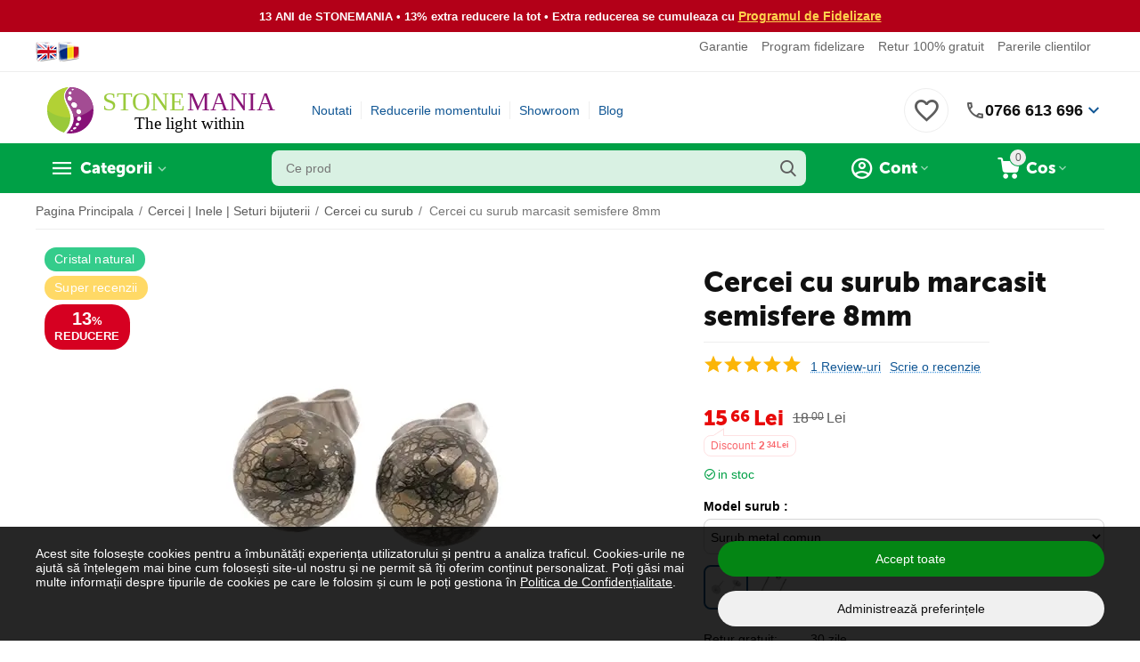

--- FILE ---
content_type: text/html; charset=utf-8
request_url: https://www.google.com/recaptcha/api2/anchor?ar=1&k=6LfI7GoUAAAAADJo3XKHpxHJqCDo8c8QpjWCzEPw&co=aHR0cHM6Ly93d3cuc3RvbmVtYW5pYS5ybzo0NDM.&hl=en&v=N67nZn4AqZkNcbeMu4prBgzg&theme=light&size=normal&anchor-ms=20000&execute-ms=30000&cb=7gawdv4cm6x4
body_size: 49468
content:
<!DOCTYPE HTML><html dir="ltr" lang="en"><head><meta http-equiv="Content-Type" content="text/html; charset=UTF-8">
<meta http-equiv="X-UA-Compatible" content="IE=edge">
<title>reCAPTCHA</title>
<style type="text/css">
/* cyrillic-ext */
@font-face {
  font-family: 'Roboto';
  font-style: normal;
  font-weight: 400;
  font-stretch: 100%;
  src: url(//fonts.gstatic.com/s/roboto/v48/KFO7CnqEu92Fr1ME7kSn66aGLdTylUAMa3GUBHMdazTgWw.woff2) format('woff2');
  unicode-range: U+0460-052F, U+1C80-1C8A, U+20B4, U+2DE0-2DFF, U+A640-A69F, U+FE2E-FE2F;
}
/* cyrillic */
@font-face {
  font-family: 'Roboto';
  font-style: normal;
  font-weight: 400;
  font-stretch: 100%;
  src: url(//fonts.gstatic.com/s/roboto/v48/KFO7CnqEu92Fr1ME7kSn66aGLdTylUAMa3iUBHMdazTgWw.woff2) format('woff2');
  unicode-range: U+0301, U+0400-045F, U+0490-0491, U+04B0-04B1, U+2116;
}
/* greek-ext */
@font-face {
  font-family: 'Roboto';
  font-style: normal;
  font-weight: 400;
  font-stretch: 100%;
  src: url(//fonts.gstatic.com/s/roboto/v48/KFO7CnqEu92Fr1ME7kSn66aGLdTylUAMa3CUBHMdazTgWw.woff2) format('woff2');
  unicode-range: U+1F00-1FFF;
}
/* greek */
@font-face {
  font-family: 'Roboto';
  font-style: normal;
  font-weight: 400;
  font-stretch: 100%;
  src: url(//fonts.gstatic.com/s/roboto/v48/KFO7CnqEu92Fr1ME7kSn66aGLdTylUAMa3-UBHMdazTgWw.woff2) format('woff2');
  unicode-range: U+0370-0377, U+037A-037F, U+0384-038A, U+038C, U+038E-03A1, U+03A3-03FF;
}
/* math */
@font-face {
  font-family: 'Roboto';
  font-style: normal;
  font-weight: 400;
  font-stretch: 100%;
  src: url(//fonts.gstatic.com/s/roboto/v48/KFO7CnqEu92Fr1ME7kSn66aGLdTylUAMawCUBHMdazTgWw.woff2) format('woff2');
  unicode-range: U+0302-0303, U+0305, U+0307-0308, U+0310, U+0312, U+0315, U+031A, U+0326-0327, U+032C, U+032F-0330, U+0332-0333, U+0338, U+033A, U+0346, U+034D, U+0391-03A1, U+03A3-03A9, U+03B1-03C9, U+03D1, U+03D5-03D6, U+03F0-03F1, U+03F4-03F5, U+2016-2017, U+2034-2038, U+203C, U+2040, U+2043, U+2047, U+2050, U+2057, U+205F, U+2070-2071, U+2074-208E, U+2090-209C, U+20D0-20DC, U+20E1, U+20E5-20EF, U+2100-2112, U+2114-2115, U+2117-2121, U+2123-214F, U+2190, U+2192, U+2194-21AE, U+21B0-21E5, U+21F1-21F2, U+21F4-2211, U+2213-2214, U+2216-22FF, U+2308-230B, U+2310, U+2319, U+231C-2321, U+2336-237A, U+237C, U+2395, U+239B-23B7, U+23D0, U+23DC-23E1, U+2474-2475, U+25AF, U+25B3, U+25B7, U+25BD, U+25C1, U+25CA, U+25CC, U+25FB, U+266D-266F, U+27C0-27FF, U+2900-2AFF, U+2B0E-2B11, U+2B30-2B4C, U+2BFE, U+3030, U+FF5B, U+FF5D, U+1D400-1D7FF, U+1EE00-1EEFF;
}
/* symbols */
@font-face {
  font-family: 'Roboto';
  font-style: normal;
  font-weight: 400;
  font-stretch: 100%;
  src: url(//fonts.gstatic.com/s/roboto/v48/KFO7CnqEu92Fr1ME7kSn66aGLdTylUAMaxKUBHMdazTgWw.woff2) format('woff2');
  unicode-range: U+0001-000C, U+000E-001F, U+007F-009F, U+20DD-20E0, U+20E2-20E4, U+2150-218F, U+2190, U+2192, U+2194-2199, U+21AF, U+21E6-21F0, U+21F3, U+2218-2219, U+2299, U+22C4-22C6, U+2300-243F, U+2440-244A, U+2460-24FF, U+25A0-27BF, U+2800-28FF, U+2921-2922, U+2981, U+29BF, U+29EB, U+2B00-2BFF, U+4DC0-4DFF, U+FFF9-FFFB, U+10140-1018E, U+10190-1019C, U+101A0, U+101D0-101FD, U+102E0-102FB, U+10E60-10E7E, U+1D2C0-1D2D3, U+1D2E0-1D37F, U+1F000-1F0FF, U+1F100-1F1AD, U+1F1E6-1F1FF, U+1F30D-1F30F, U+1F315, U+1F31C, U+1F31E, U+1F320-1F32C, U+1F336, U+1F378, U+1F37D, U+1F382, U+1F393-1F39F, U+1F3A7-1F3A8, U+1F3AC-1F3AF, U+1F3C2, U+1F3C4-1F3C6, U+1F3CA-1F3CE, U+1F3D4-1F3E0, U+1F3ED, U+1F3F1-1F3F3, U+1F3F5-1F3F7, U+1F408, U+1F415, U+1F41F, U+1F426, U+1F43F, U+1F441-1F442, U+1F444, U+1F446-1F449, U+1F44C-1F44E, U+1F453, U+1F46A, U+1F47D, U+1F4A3, U+1F4B0, U+1F4B3, U+1F4B9, U+1F4BB, U+1F4BF, U+1F4C8-1F4CB, U+1F4D6, U+1F4DA, U+1F4DF, U+1F4E3-1F4E6, U+1F4EA-1F4ED, U+1F4F7, U+1F4F9-1F4FB, U+1F4FD-1F4FE, U+1F503, U+1F507-1F50B, U+1F50D, U+1F512-1F513, U+1F53E-1F54A, U+1F54F-1F5FA, U+1F610, U+1F650-1F67F, U+1F687, U+1F68D, U+1F691, U+1F694, U+1F698, U+1F6AD, U+1F6B2, U+1F6B9-1F6BA, U+1F6BC, U+1F6C6-1F6CF, U+1F6D3-1F6D7, U+1F6E0-1F6EA, U+1F6F0-1F6F3, U+1F6F7-1F6FC, U+1F700-1F7FF, U+1F800-1F80B, U+1F810-1F847, U+1F850-1F859, U+1F860-1F887, U+1F890-1F8AD, U+1F8B0-1F8BB, U+1F8C0-1F8C1, U+1F900-1F90B, U+1F93B, U+1F946, U+1F984, U+1F996, U+1F9E9, U+1FA00-1FA6F, U+1FA70-1FA7C, U+1FA80-1FA89, U+1FA8F-1FAC6, U+1FACE-1FADC, U+1FADF-1FAE9, U+1FAF0-1FAF8, U+1FB00-1FBFF;
}
/* vietnamese */
@font-face {
  font-family: 'Roboto';
  font-style: normal;
  font-weight: 400;
  font-stretch: 100%;
  src: url(//fonts.gstatic.com/s/roboto/v48/KFO7CnqEu92Fr1ME7kSn66aGLdTylUAMa3OUBHMdazTgWw.woff2) format('woff2');
  unicode-range: U+0102-0103, U+0110-0111, U+0128-0129, U+0168-0169, U+01A0-01A1, U+01AF-01B0, U+0300-0301, U+0303-0304, U+0308-0309, U+0323, U+0329, U+1EA0-1EF9, U+20AB;
}
/* latin-ext */
@font-face {
  font-family: 'Roboto';
  font-style: normal;
  font-weight: 400;
  font-stretch: 100%;
  src: url(//fonts.gstatic.com/s/roboto/v48/KFO7CnqEu92Fr1ME7kSn66aGLdTylUAMa3KUBHMdazTgWw.woff2) format('woff2');
  unicode-range: U+0100-02BA, U+02BD-02C5, U+02C7-02CC, U+02CE-02D7, U+02DD-02FF, U+0304, U+0308, U+0329, U+1D00-1DBF, U+1E00-1E9F, U+1EF2-1EFF, U+2020, U+20A0-20AB, U+20AD-20C0, U+2113, U+2C60-2C7F, U+A720-A7FF;
}
/* latin */
@font-face {
  font-family: 'Roboto';
  font-style: normal;
  font-weight: 400;
  font-stretch: 100%;
  src: url(//fonts.gstatic.com/s/roboto/v48/KFO7CnqEu92Fr1ME7kSn66aGLdTylUAMa3yUBHMdazQ.woff2) format('woff2');
  unicode-range: U+0000-00FF, U+0131, U+0152-0153, U+02BB-02BC, U+02C6, U+02DA, U+02DC, U+0304, U+0308, U+0329, U+2000-206F, U+20AC, U+2122, U+2191, U+2193, U+2212, U+2215, U+FEFF, U+FFFD;
}
/* cyrillic-ext */
@font-face {
  font-family: 'Roboto';
  font-style: normal;
  font-weight: 500;
  font-stretch: 100%;
  src: url(//fonts.gstatic.com/s/roboto/v48/KFO7CnqEu92Fr1ME7kSn66aGLdTylUAMa3GUBHMdazTgWw.woff2) format('woff2');
  unicode-range: U+0460-052F, U+1C80-1C8A, U+20B4, U+2DE0-2DFF, U+A640-A69F, U+FE2E-FE2F;
}
/* cyrillic */
@font-face {
  font-family: 'Roboto';
  font-style: normal;
  font-weight: 500;
  font-stretch: 100%;
  src: url(//fonts.gstatic.com/s/roboto/v48/KFO7CnqEu92Fr1ME7kSn66aGLdTylUAMa3iUBHMdazTgWw.woff2) format('woff2');
  unicode-range: U+0301, U+0400-045F, U+0490-0491, U+04B0-04B1, U+2116;
}
/* greek-ext */
@font-face {
  font-family: 'Roboto';
  font-style: normal;
  font-weight: 500;
  font-stretch: 100%;
  src: url(//fonts.gstatic.com/s/roboto/v48/KFO7CnqEu92Fr1ME7kSn66aGLdTylUAMa3CUBHMdazTgWw.woff2) format('woff2');
  unicode-range: U+1F00-1FFF;
}
/* greek */
@font-face {
  font-family: 'Roboto';
  font-style: normal;
  font-weight: 500;
  font-stretch: 100%;
  src: url(//fonts.gstatic.com/s/roboto/v48/KFO7CnqEu92Fr1ME7kSn66aGLdTylUAMa3-UBHMdazTgWw.woff2) format('woff2');
  unicode-range: U+0370-0377, U+037A-037F, U+0384-038A, U+038C, U+038E-03A1, U+03A3-03FF;
}
/* math */
@font-face {
  font-family: 'Roboto';
  font-style: normal;
  font-weight: 500;
  font-stretch: 100%;
  src: url(//fonts.gstatic.com/s/roboto/v48/KFO7CnqEu92Fr1ME7kSn66aGLdTylUAMawCUBHMdazTgWw.woff2) format('woff2');
  unicode-range: U+0302-0303, U+0305, U+0307-0308, U+0310, U+0312, U+0315, U+031A, U+0326-0327, U+032C, U+032F-0330, U+0332-0333, U+0338, U+033A, U+0346, U+034D, U+0391-03A1, U+03A3-03A9, U+03B1-03C9, U+03D1, U+03D5-03D6, U+03F0-03F1, U+03F4-03F5, U+2016-2017, U+2034-2038, U+203C, U+2040, U+2043, U+2047, U+2050, U+2057, U+205F, U+2070-2071, U+2074-208E, U+2090-209C, U+20D0-20DC, U+20E1, U+20E5-20EF, U+2100-2112, U+2114-2115, U+2117-2121, U+2123-214F, U+2190, U+2192, U+2194-21AE, U+21B0-21E5, U+21F1-21F2, U+21F4-2211, U+2213-2214, U+2216-22FF, U+2308-230B, U+2310, U+2319, U+231C-2321, U+2336-237A, U+237C, U+2395, U+239B-23B7, U+23D0, U+23DC-23E1, U+2474-2475, U+25AF, U+25B3, U+25B7, U+25BD, U+25C1, U+25CA, U+25CC, U+25FB, U+266D-266F, U+27C0-27FF, U+2900-2AFF, U+2B0E-2B11, U+2B30-2B4C, U+2BFE, U+3030, U+FF5B, U+FF5D, U+1D400-1D7FF, U+1EE00-1EEFF;
}
/* symbols */
@font-face {
  font-family: 'Roboto';
  font-style: normal;
  font-weight: 500;
  font-stretch: 100%;
  src: url(//fonts.gstatic.com/s/roboto/v48/KFO7CnqEu92Fr1ME7kSn66aGLdTylUAMaxKUBHMdazTgWw.woff2) format('woff2');
  unicode-range: U+0001-000C, U+000E-001F, U+007F-009F, U+20DD-20E0, U+20E2-20E4, U+2150-218F, U+2190, U+2192, U+2194-2199, U+21AF, U+21E6-21F0, U+21F3, U+2218-2219, U+2299, U+22C4-22C6, U+2300-243F, U+2440-244A, U+2460-24FF, U+25A0-27BF, U+2800-28FF, U+2921-2922, U+2981, U+29BF, U+29EB, U+2B00-2BFF, U+4DC0-4DFF, U+FFF9-FFFB, U+10140-1018E, U+10190-1019C, U+101A0, U+101D0-101FD, U+102E0-102FB, U+10E60-10E7E, U+1D2C0-1D2D3, U+1D2E0-1D37F, U+1F000-1F0FF, U+1F100-1F1AD, U+1F1E6-1F1FF, U+1F30D-1F30F, U+1F315, U+1F31C, U+1F31E, U+1F320-1F32C, U+1F336, U+1F378, U+1F37D, U+1F382, U+1F393-1F39F, U+1F3A7-1F3A8, U+1F3AC-1F3AF, U+1F3C2, U+1F3C4-1F3C6, U+1F3CA-1F3CE, U+1F3D4-1F3E0, U+1F3ED, U+1F3F1-1F3F3, U+1F3F5-1F3F7, U+1F408, U+1F415, U+1F41F, U+1F426, U+1F43F, U+1F441-1F442, U+1F444, U+1F446-1F449, U+1F44C-1F44E, U+1F453, U+1F46A, U+1F47D, U+1F4A3, U+1F4B0, U+1F4B3, U+1F4B9, U+1F4BB, U+1F4BF, U+1F4C8-1F4CB, U+1F4D6, U+1F4DA, U+1F4DF, U+1F4E3-1F4E6, U+1F4EA-1F4ED, U+1F4F7, U+1F4F9-1F4FB, U+1F4FD-1F4FE, U+1F503, U+1F507-1F50B, U+1F50D, U+1F512-1F513, U+1F53E-1F54A, U+1F54F-1F5FA, U+1F610, U+1F650-1F67F, U+1F687, U+1F68D, U+1F691, U+1F694, U+1F698, U+1F6AD, U+1F6B2, U+1F6B9-1F6BA, U+1F6BC, U+1F6C6-1F6CF, U+1F6D3-1F6D7, U+1F6E0-1F6EA, U+1F6F0-1F6F3, U+1F6F7-1F6FC, U+1F700-1F7FF, U+1F800-1F80B, U+1F810-1F847, U+1F850-1F859, U+1F860-1F887, U+1F890-1F8AD, U+1F8B0-1F8BB, U+1F8C0-1F8C1, U+1F900-1F90B, U+1F93B, U+1F946, U+1F984, U+1F996, U+1F9E9, U+1FA00-1FA6F, U+1FA70-1FA7C, U+1FA80-1FA89, U+1FA8F-1FAC6, U+1FACE-1FADC, U+1FADF-1FAE9, U+1FAF0-1FAF8, U+1FB00-1FBFF;
}
/* vietnamese */
@font-face {
  font-family: 'Roboto';
  font-style: normal;
  font-weight: 500;
  font-stretch: 100%;
  src: url(//fonts.gstatic.com/s/roboto/v48/KFO7CnqEu92Fr1ME7kSn66aGLdTylUAMa3OUBHMdazTgWw.woff2) format('woff2');
  unicode-range: U+0102-0103, U+0110-0111, U+0128-0129, U+0168-0169, U+01A0-01A1, U+01AF-01B0, U+0300-0301, U+0303-0304, U+0308-0309, U+0323, U+0329, U+1EA0-1EF9, U+20AB;
}
/* latin-ext */
@font-face {
  font-family: 'Roboto';
  font-style: normal;
  font-weight: 500;
  font-stretch: 100%;
  src: url(//fonts.gstatic.com/s/roboto/v48/KFO7CnqEu92Fr1ME7kSn66aGLdTylUAMa3KUBHMdazTgWw.woff2) format('woff2');
  unicode-range: U+0100-02BA, U+02BD-02C5, U+02C7-02CC, U+02CE-02D7, U+02DD-02FF, U+0304, U+0308, U+0329, U+1D00-1DBF, U+1E00-1E9F, U+1EF2-1EFF, U+2020, U+20A0-20AB, U+20AD-20C0, U+2113, U+2C60-2C7F, U+A720-A7FF;
}
/* latin */
@font-face {
  font-family: 'Roboto';
  font-style: normal;
  font-weight: 500;
  font-stretch: 100%;
  src: url(//fonts.gstatic.com/s/roboto/v48/KFO7CnqEu92Fr1ME7kSn66aGLdTylUAMa3yUBHMdazQ.woff2) format('woff2');
  unicode-range: U+0000-00FF, U+0131, U+0152-0153, U+02BB-02BC, U+02C6, U+02DA, U+02DC, U+0304, U+0308, U+0329, U+2000-206F, U+20AC, U+2122, U+2191, U+2193, U+2212, U+2215, U+FEFF, U+FFFD;
}
/* cyrillic-ext */
@font-face {
  font-family: 'Roboto';
  font-style: normal;
  font-weight: 900;
  font-stretch: 100%;
  src: url(//fonts.gstatic.com/s/roboto/v48/KFO7CnqEu92Fr1ME7kSn66aGLdTylUAMa3GUBHMdazTgWw.woff2) format('woff2');
  unicode-range: U+0460-052F, U+1C80-1C8A, U+20B4, U+2DE0-2DFF, U+A640-A69F, U+FE2E-FE2F;
}
/* cyrillic */
@font-face {
  font-family: 'Roboto';
  font-style: normal;
  font-weight: 900;
  font-stretch: 100%;
  src: url(//fonts.gstatic.com/s/roboto/v48/KFO7CnqEu92Fr1ME7kSn66aGLdTylUAMa3iUBHMdazTgWw.woff2) format('woff2');
  unicode-range: U+0301, U+0400-045F, U+0490-0491, U+04B0-04B1, U+2116;
}
/* greek-ext */
@font-face {
  font-family: 'Roboto';
  font-style: normal;
  font-weight: 900;
  font-stretch: 100%;
  src: url(//fonts.gstatic.com/s/roboto/v48/KFO7CnqEu92Fr1ME7kSn66aGLdTylUAMa3CUBHMdazTgWw.woff2) format('woff2');
  unicode-range: U+1F00-1FFF;
}
/* greek */
@font-face {
  font-family: 'Roboto';
  font-style: normal;
  font-weight: 900;
  font-stretch: 100%;
  src: url(//fonts.gstatic.com/s/roboto/v48/KFO7CnqEu92Fr1ME7kSn66aGLdTylUAMa3-UBHMdazTgWw.woff2) format('woff2');
  unicode-range: U+0370-0377, U+037A-037F, U+0384-038A, U+038C, U+038E-03A1, U+03A3-03FF;
}
/* math */
@font-face {
  font-family: 'Roboto';
  font-style: normal;
  font-weight: 900;
  font-stretch: 100%;
  src: url(//fonts.gstatic.com/s/roboto/v48/KFO7CnqEu92Fr1ME7kSn66aGLdTylUAMawCUBHMdazTgWw.woff2) format('woff2');
  unicode-range: U+0302-0303, U+0305, U+0307-0308, U+0310, U+0312, U+0315, U+031A, U+0326-0327, U+032C, U+032F-0330, U+0332-0333, U+0338, U+033A, U+0346, U+034D, U+0391-03A1, U+03A3-03A9, U+03B1-03C9, U+03D1, U+03D5-03D6, U+03F0-03F1, U+03F4-03F5, U+2016-2017, U+2034-2038, U+203C, U+2040, U+2043, U+2047, U+2050, U+2057, U+205F, U+2070-2071, U+2074-208E, U+2090-209C, U+20D0-20DC, U+20E1, U+20E5-20EF, U+2100-2112, U+2114-2115, U+2117-2121, U+2123-214F, U+2190, U+2192, U+2194-21AE, U+21B0-21E5, U+21F1-21F2, U+21F4-2211, U+2213-2214, U+2216-22FF, U+2308-230B, U+2310, U+2319, U+231C-2321, U+2336-237A, U+237C, U+2395, U+239B-23B7, U+23D0, U+23DC-23E1, U+2474-2475, U+25AF, U+25B3, U+25B7, U+25BD, U+25C1, U+25CA, U+25CC, U+25FB, U+266D-266F, U+27C0-27FF, U+2900-2AFF, U+2B0E-2B11, U+2B30-2B4C, U+2BFE, U+3030, U+FF5B, U+FF5D, U+1D400-1D7FF, U+1EE00-1EEFF;
}
/* symbols */
@font-face {
  font-family: 'Roboto';
  font-style: normal;
  font-weight: 900;
  font-stretch: 100%;
  src: url(//fonts.gstatic.com/s/roboto/v48/KFO7CnqEu92Fr1ME7kSn66aGLdTylUAMaxKUBHMdazTgWw.woff2) format('woff2');
  unicode-range: U+0001-000C, U+000E-001F, U+007F-009F, U+20DD-20E0, U+20E2-20E4, U+2150-218F, U+2190, U+2192, U+2194-2199, U+21AF, U+21E6-21F0, U+21F3, U+2218-2219, U+2299, U+22C4-22C6, U+2300-243F, U+2440-244A, U+2460-24FF, U+25A0-27BF, U+2800-28FF, U+2921-2922, U+2981, U+29BF, U+29EB, U+2B00-2BFF, U+4DC0-4DFF, U+FFF9-FFFB, U+10140-1018E, U+10190-1019C, U+101A0, U+101D0-101FD, U+102E0-102FB, U+10E60-10E7E, U+1D2C0-1D2D3, U+1D2E0-1D37F, U+1F000-1F0FF, U+1F100-1F1AD, U+1F1E6-1F1FF, U+1F30D-1F30F, U+1F315, U+1F31C, U+1F31E, U+1F320-1F32C, U+1F336, U+1F378, U+1F37D, U+1F382, U+1F393-1F39F, U+1F3A7-1F3A8, U+1F3AC-1F3AF, U+1F3C2, U+1F3C4-1F3C6, U+1F3CA-1F3CE, U+1F3D4-1F3E0, U+1F3ED, U+1F3F1-1F3F3, U+1F3F5-1F3F7, U+1F408, U+1F415, U+1F41F, U+1F426, U+1F43F, U+1F441-1F442, U+1F444, U+1F446-1F449, U+1F44C-1F44E, U+1F453, U+1F46A, U+1F47D, U+1F4A3, U+1F4B0, U+1F4B3, U+1F4B9, U+1F4BB, U+1F4BF, U+1F4C8-1F4CB, U+1F4D6, U+1F4DA, U+1F4DF, U+1F4E3-1F4E6, U+1F4EA-1F4ED, U+1F4F7, U+1F4F9-1F4FB, U+1F4FD-1F4FE, U+1F503, U+1F507-1F50B, U+1F50D, U+1F512-1F513, U+1F53E-1F54A, U+1F54F-1F5FA, U+1F610, U+1F650-1F67F, U+1F687, U+1F68D, U+1F691, U+1F694, U+1F698, U+1F6AD, U+1F6B2, U+1F6B9-1F6BA, U+1F6BC, U+1F6C6-1F6CF, U+1F6D3-1F6D7, U+1F6E0-1F6EA, U+1F6F0-1F6F3, U+1F6F7-1F6FC, U+1F700-1F7FF, U+1F800-1F80B, U+1F810-1F847, U+1F850-1F859, U+1F860-1F887, U+1F890-1F8AD, U+1F8B0-1F8BB, U+1F8C0-1F8C1, U+1F900-1F90B, U+1F93B, U+1F946, U+1F984, U+1F996, U+1F9E9, U+1FA00-1FA6F, U+1FA70-1FA7C, U+1FA80-1FA89, U+1FA8F-1FAC6, U+1FACE-1FADC, U+1FADF-1FAE9, U+1FAF0-1FAF8, U+1FB00-1FBFF;
}
/* vietnamese */
@font-face {
  font-family: 'Roboto';
  font-style: normal;
  font-weight: 900;
  font-stretch: 100%;
  src: url(//fonts.gstatic.com/s/roboto/v48/KFO7CnqEu92Fr1ME7kSn66aGLdTylUAMa3OUBHMdazTgWw.woff2) format('woff2');
  unicode-range: U+0102-0103, U+0110-0111, U+0128-0129, U+0168-0169, U+01A0-01A1, U+01AF-01B0, U+0300-0301, U+0303-0304, U+0308-0309, U+0323, U+0329, U+1EA0-1EF9, U+20AB;
}
/* latin-ext */
@font-face {
  font-family: 'Roboto';
  font-style: normal;
  font-weight: 900;
  font-stretch: 100%;
  src: url(//fonts.gstatic.com/s/roboto/v48/KFO7CnqEu92Fr1ME7kSn66aGLdTylUAMa3KUBHMdazTgWw.woff2) format('woff2');
  unicode-range: U+0100-02BA, U+02BD-02C5, U+02C7-02CC, U+02CE-02D7, U+02DD-02FF, U+0304, U+0308, U+0329, U+1D00-1DBF, U+1E00-1E9F, U+1EF2-1EFF, U+2020, U+20A0-20AB, U+20AD-20C0, U+2113, U+2C60-2C7F, U+A720-A7FF;
}
/* latin */
@font-face {
  font-family: 'Roboto';
  font-style: normal;
  font-weight: 900;
  font-stretch: 100%;
  src: url(//fonts.gstatic.com/s/roboto/v48/KFO7CnqEu92Fr1ME7kSn66aGLdTylUAMa3yUBHMdazQ.woff2) format('woff2');
  unicode-range: U+0000-00FF, U+0131, U+0152-0153, U+02BB-02BC, U+02C6, U+02DA, U+02DC, U+0304, U+0308, U+0329, U+2000-206F, U+20AC, U+2122, U+2191, U+2193, U+2212, U+2215, U+FEFF, U+FFFD;
}

</style>
<link rel="stylesheet" type="text/css" href="https://www.gstatic.com/recaptcha/releases/N67nZn4AqZkNcbeMu4prBgzg/styles__ltr.css">
<script nonce="Maa733uVEKDTgD9IkTptHw" type="text/javascript">window['__recaptcha_api'] = 'https://www.google.com/recaptcha/api2/';</script>
<script type="text/javascript" src="https://www.gstatic.com/recaptcha/releases/N67nZn4AqZkNcbeMu4prBgzg/recaptcha__en.js" nonce="Maa733uVEKDTgD9IkTptHw">
      
    </script></head>
<body><div id="rc-anchor-alert" class="rc-anchor-alert"></div>
<input type="hidden" id="recaptcha-token" value="[base64]">
<script type="text/javascript" nonce="Maa733uVEKDTgD9IkTptHw">
      recaptcha.anchor.Main.init("[\x22ainput\x22,[\x22bgdata\x22,\x22\x22,\[base64]/[base64]/[base64]/[base64]/[base64]/[base64]/KGcoTywyNTMsTy5PKSxVRyhPLEMpKTpnKE8sMjUzLEMpLE8pKSxsKSksTykpfSxieT1mdW5jdGlvbihDLE8sdSxsKXtmb3IobD0odT1SKEMpLDApO08+MDtPLS0pbD1sPDw4fFooQyk7ZyhDLHUsbCl9LFVHPWZ1bmN0aW9uKEMsTyl7Qy5pLmxlbmd0aD4xMDQ/[base64]/[base64]/[base64]/[base64]/[base64]/[base64]/[base64]\\u003d\x22,\[base64]\x22,\x22w6HCkmvDgMOpe8K5wqVwwqnDn8KfwrArwp/Cn8Kbw6hAw5hXwrLDiMOQw4nCjSLDlzLCv8OmfR7CgsKdBMOjwpXColjDrcKWw5JdQcKiw7EZPMOHa8KrwrE8M8KAw47DhcOuVBDCnG/DsX4iwrUAWW9+JRXDnWPCs8O5BT9Bw7I4wo17w5fDtcKkw5kmPMKYw7pIwpAHwrnCmTvDu33CusKMw6XDv2LCusOawp7Cmz3ChsOjcsKCLw7CpiTCkVfDiMO2NFRnwoXDqcO6w5F4SANgwrfDq3fDpsK9ZTTCg8OYw7DCtsK4wp/CnsKrwr8GwrvCrH/Coj3CrXjDo8K+ODHDtsK9CsOVTsOgG2hBw4LCnWfDjhMBw7PCnMOmwpVvCcK8Lx5LHMK8w7gwwqfClsOdDMKXcRhBwr/Du0fDoEo4JRPDjMOIwp1Lw4Bcwo/CgmnCucOHccOSwq4sHMOnDMKhw5TDpWEdEMODQ3rCjhHDpQw0XMOiw5XDiH8iVsKOwr9AFMO2XBjCncKQIsKndcOOCyjCncO5C8OsPEcQaGbDpsKML8KrwoNpA1Bow5UNfsKnw7/DpcOSJsKdwqZjQ0/DomzCo0tdGcK0McOdw7XDlDvDpsKpEcOACEbCrcODCX0ueDDCvi/CisOgw6fDgzbDl2dxw4x6Tgg9AnxCacK7wpPDug/Cgh/DtMOGw6cHwrpvwp46T8K7YcObw59/DQc5fF7DgW4FbsOxwqZDwr/CnMONSsKdwqHCs8ORwoPCr8OPPsKJwpt6TMOJwr/CjsOwwrDDvsOnw6s2MsK6bsOEw4LDm8KPw5lywpLDgMO7dBQ8EyFiw7Z/RnwNw7giw6cUS1LCpsKzw7JfwrVBSjXCpsOAQwLCqQIKwonCrsK7fSfDiToAwqDDgcK5w4zDr8KMwo8CwrZpBkQDA8Omw7vDghTCj2NxdzPDqsOQfsOCwr7DrMKEw7TCqMKgw5jCiQBTwrtGD8KTcMOEw5fCokoFwq8vXMK0J8OPw7vDmMOawrlNJ8KHwrM/PcKuewlEw4DCosOZwpHDmiwDV1tnTcK2wozDlThCw7M8acO2wqtOaMKxw7nDs3ZWwokiwpZjwo4bwrvCtE/CssKqHgvCqUHDq8ORNETCvMK+WyfCusOiQFAWw5/CvUDDocOeWcK2Xx/CsMKzw7/DvsKTwqjDpFQ8WWZSZMKGCFlrwrt9csOKwp1/J35fw5vCqSwPOTB9w4jDnsO/[base64]/w6sUwrZkZ8KuYFs5ScOfecK6w5XCihtHwp15wqHDrUwjwowZw7PDr8KLccKlw6LDqiRgw7FXNHQSw53DkcKPw5fChcK2dW7DiF3CiMKPfAgdCXzCjcKPOsOwTDtSFjwpGSDDsMO4I30yEk9swojDjhrDjsKzw4t7w6LCt24rwrANwr1KdVvDg8OCNcOTwo/ClsKyR8K+S8OHIQpOEwZNNRhJwpvCqW7Cv3YKNCDCq8O+E2DDm8K/[base64]/[base64]/DuxfDqsOjw6DDm1TCqcKcwqoeKlDCmcKXJsKBWW5cw7dywqXCi8KswrbCgMKIw6RrasOOw5VxV8ONG2RJQ0LCj0XCphTDp8KhwqTCg8KCwqPCoCl7GsOqaQfDi8KowpVKFUPDr2DDkH/DlcKFwo7Dh8OTw75PJWHCih3CnUJ5PMKvwonDuAvCjULCiU9AMMOEwq4mATYoGsKSwqE+w43CgsOtw79fwpbDggM4wojCnz7ClsKHwo17UmrCmCvDsljCsTjDtMOQwqZ9woDDimJxBsKSfSXDpTFLMS/[base64]/w6bChyvDtsKiwpU+wq9ewoxWwqcSZgHCksKHwqwFHsKza8Ojwp5/cANrcDgvGcKew5M7w4XDsXg7wpXDq2IRXcKsA8KgLcKJZsKowrFUB8O3wpkZwrvDuHkYwrIfTsKtw44JfCFGw78rKFjDimt9woV/KsO3w7fCqcKbQFtzwrlmPwHCij7Dt8Kxw7gEwpBdw5bDhVHCk8OUwrnDgMO6ZkUsw7jCvxrDpcOqRBrDr8O+FMKPwq/CvBfCusOdVsOROGLDt25Swo/Dk8KBUcO8worCr8O7w7vCrgoXw6LDkiUzwp1rwqsMwqTCosOsMErDsFdqY3cLIh9sK8KZwpUwHsOww5psw7HDoMKvNsORwrlSND4Lw4QZIzFjw7koE8O6XgA/[base64]/[base64]/CqsKOwqVVc8OAGjYlw4rCt8OCcRjCkAFldsKgPGXDoMKXw5JUD8Kpwok2w53DlsORNhJ3w6TCm8K7JmoTw4/Dhi7DlEvDs8O/AsO1GXZMwoLDo3/DmGXDmzI9wrBYcsKCw6jCh05hw7ZXwoAHGMOswp4BQj3DuD7CiMOkwr4GBMKrw6V7w6x4wp9rw45Uwp9nwpzCiMK1JgTCsGRPwqsGwq/DlwLCjmxawqBhwopiwqwlwrrDon98bMK2XsKsw7jCpsO3wrdawqnDpsOtw5fDnHxtwpV1w6XCqQLChXbCiHbCtXzCkcOOw5rDhsKXa1dcwpY9wprCnkrCkMKCw6PDmTECfm/DhMOdG3UtK8KqXSgowoDDqwfCmcKmPlXCqcOxM8OUw5HClsOBw4rDk8Kjwr3CiUpfwr4mIcKqw6wEwrd1wrHCuwbDjcOWdyHCpsOHZn7DncOvcVdWNcO8S8KGwqTCpMOqw5XDmnYSLXDCscKYwrN4wr/DmUPCn8KWw5XDucOVwodtw7nDhsKyaznCkyBlFyPDjilYw7J1ZU/DsA/CpcOtVWDCo8KvwrI1FwNiA8OJC8KXwonDmcKKwqbCgUocFkPCj8O5esKGwohEbU3CjMKAwpHDmxVsByzDqsKaUMK9wrXDjidqwpAfwrDCrsO0KcOXw4HCuwPCjCMCwq3DtQJlw4rChsOqwrDDlsKsR8OawoTCjHLChmLCukd8w63DkVzCs8K5AFogXcOYw7DDnzt/[base64]/Co8OLw4ZYV8KDAsK6w5xcwpoHwo3DtsKDwrUtRE7Co8KEwpoIwoE+LsOhXMKdw4DDvwMLZcOGIcKKw5TDh8KbZDFtw4fDnz3CujLCrQI5AkUPTQDCnsO7KhYjw5vCtE/Cq1DCq8O8wqrDksKpfxPDjQjChh9ASjHCjRjCnz7CjMK1Eg3DmcK2w6PDpVJew6d9wrXCoDrClcORHMOFw7DDlsK5wr/CuCVbw6XDqik0w5/[base64]/CnE3DjcKEOAh8wr/DlDHCvGrCtn/DnW/[base64]/CmFInPcKIw4/CnsOgwrxhw7zCosK4DsOaGllhCMKCCS93aiLCncKRw7YBwpbDmgDDv8KhU8KKw59BXMKfw5XDk8K+AjjCix/[base64]/Dpl/CrsOmw5XCucK8w6VXQWkVwq7Dn0rDjMOfd3t/YcO4Tghpw6fDhsOxw7jDszRaw4IOw6ZuwpTDjMK6BWgBw4fDl8K2e8KMw5FdOg7DvsONMn9Aw6QjXsOswp/DqzTCnxTCpsOGBH3Di8OHw7LDpsOSLG/CncOkw5EEamDCisK5woh+wpfCkUtXSWXDuQ7Ck8OSMSbCkcKHC30rIMOpD8KpPMObw5Qnwq/DhAxGe8OWAcK2XMK2QMOrBh3CgFPDvUDDk8KJfcOfOcKdwqd6L8ORLsKpw6giwoxkClUPQ8OGeSrCkMKtwrvDvsKLw7/Cu8OuIsKvbcOVLcOUOMOKwoYEwrzCiCTCkj1vJVPCgsKVfW/DmjcidibDj3MjwrAUTsKPalLChQhXwqYPwo7CjADDvcOPw7d8wrANw7gfXx7Dt8OXwo9pREBRwrTCrirCg8OLGMOwc8OVwoTCixxUPxJrWijChhzDvn7DqUXDlkMyJS4TdcKLL2DCmH/[base64]/[base64]/[base64]/wqXCnUXDrcOjwrtgZMK6wqd3B8OIWRPDuhJcwrZTcG7DgHvCmRrCuMOcG8KlMS3DpMKlwp7CjXtAw5/DjsOAwoDCvsKkQcKtDQpVO8K4wrtDJQzCk2PCvWTDgsOcD2wYwpZ5egJ+YMKnwoXDrMOTalLCtDMuRQEDOWLChlkJKGbDrVbDrElBN2nCjsO3wqLDmsKFwpfCi0wKw4DCi8KcwpUaDMOoVcKkw5AZw6xUw6/[base64]/wpbDjMOUwqDDoj9MB3XDrsKzw53DscOLw7jCtgRNw41MwpvDjlDCu8OzR8OjwqXDucKIcsOEc19uOsOzwp3CiT3CksODXMK/w7p6wopIwo7Dp8Oyw6vCg1DCtMKHH8KxwpvDsMKybsK3wqICwr8Xw7JAPcKGwqZgwpYWbXrCrW3Cv8OwTsORw4TDgG3CoUx1bnDDvcOGw4jDpsKUw5XCtMORwr3DgBDCqmU9woZkw5vDk8KRw6TDvcO6w5LDlBXCpcObdA1/[base64]/CuT3Do13ClsKXwoBnw5fDn8OySsOBa8KOw64lwqMNACrDqMOlwpnCpMKPCUbCusK9wrvDiDIbwr4Lw6x/w6wVFl5xw6nDvcKCVCQ+w6FWcgdQAsKjdMO3wrU4U2/[base64]/Ci8KSw6TCosOcw5TDkMOSSyQlw75EfsO3HBnDuMKxf33CpWMbdMKSCMKQWsO5w5sqw6QBwpl7w7p1R0UiNx3CjFEowqvDu8KcdB/DryHDh8KHw487wp7ChWfDscKNTsKrIExUCMOhF8O2NRHDmDnDrmh2PsOfw6PDl8KUw4vDsCrDr8K/w77DjEHCkSBsw78lw54zwr92w57CvMKhw4TDt8Oywo5mbjsuJ1zCoMOpwrYtfsKJQkdXw6Y3w5fDuMKpwqg+w7hDw7PCpsOjw5jDhcO/wpMkOHvCtlLCkD8yw5AJw4xiw43DoGhvwq4NY8KjV8OCwozCgQ11dMKiP8O3wrZaw4oRw5guw6fDjXErwoFPHBFrJ8KzZMO2w5LCsiFNfcKfJzRmBjQOMzEzw4jCnMKdw49ew6dnQhArZ8KowrBjw609w5/DpBdpwq/[base64]/Dn8OZScOSwr42wqXDrcOWwrJFw7bDrMKDWsOCw64+acO5ZFtxwqDCnsO4wqE8GSXDpVjCijMWZQEbw6TCs8OZwqvCjsKZbsKJw6bDtE8ZNcKiwqxdwoPChcKEKRLCo8OUw4nChighw4jChFRRwrwxPMKpw4oIKMOicsK/AsOVe8OKw43CjzvCqMOpdEgrJkLDmsOfQsOLPnU+XzAXw4h0wopudMKTw5kHNA19e8KPccOaw73CuTLCmMOdw6bClz/CpWrDosK3PMKtw59BRMOdRsKsNE3Dk8OWw4/CuGhbw7PCk8OaXz/CpMKgwqLCnVTDm8K2WTYQwolde8ORwodmwojDmTzDlx4SW8K+wocvF8KwZVTChDFOwq3ChcOHJMKRwoPCu1XDm8OXPi3DmwnDn8O/[base64]/G8KlAcOMw7Qiw5dqw5gobj3CoWbDgALCh8OyKW9rFWPClGE3wpMaVizCmcKXWAYCG8K6w4BHw5XCqxjDk8KEw6pqw4TDhcOJwpd+JcKEwoJGw4TCpsOqVGbCiy7DnMOIwpF/civCrcO/[base64]/DhXXCssK8wrfDmQRZw4kILzbCvUjDhMKqwop9LmgEfxrDmXPCsxjDl8KZVcOww4zCpQB/wobDlsK7FcKwS8O0wotjFcOfAnkrHcOawpBtLyN6J8OVwoBNKUQUw7vDglBFw7fDuMKgS8ONWyPCpmV5RXHDrStXYsO3TsK6K8OFw6bDq8KechokQ8OyTzvDlcKEwrljZAo/TsOtSix0wrTCn8KKSsK1MsKuw4HCqcO1H8KZWMKGw4rCgsO/[base64]/Dg8OUJMOpGFvDlsOtJsKDJS/Ds8KkPcO/w6kyw5V2wobCtcOiNcKRw70Ewol7Xk/CjMOxTsKfwozCt8Oawo9Nw4vCjcO9VWAIw5nDqcOWwp1Jw63DlcOww55Ewp3DqljDsHgxLxVnwopFwojCm23DnDnCkH9XXUwnQcOCNcOTwpDCoCDDgTbChsOXX14TdcKXASA/w5UMVmtGwo0kworCvMKCw6DDusOVYBtIw5HCrsOww6xgEcO+EyTCu8OTw4cywrMnThnDnMOVISNCCwfDsjbClAEywoQ8woUBZcOZwoJ/ZcOQw5cOL8OIw4oPBnAWLlNdwqnChkg/WHHChlQMA8KVegQAAmZ8UR8qOMOEw5TCgcKlw7FUw5EAbMKeGcOywrlFwrfDncO1Az4FOhzDqcKdw6pvbcO7wpXCiFtQw4TDogTCicKyO8OVw6N/MEI1KXt/wrxqQSbCicKgHMOuSMKiacKXwrzDn8OlfVhVHybCoMOQEn7ChWbDhxEQw6FJLMOSwpx/w6LCn1Rhw5PDjMKswo1UEMK6wofCuVHDnMKvw5pSHQwtwpjCiMOCwpPCqiUldUgOEU/[base64]/woMwwrUhUAjCusK9wrzCu8OGw5HDrMO7wrPCgcOQwpzCksOTRsOTMy/DhWLDkMOsHMOnwpQhSDBVMQvCpxYsSD7Cvnc5wrYLb3hLN8Kuwp/DpsOlw67Cq3TDi13CgmZ1WcOIeMK4wqZcJGfDnXh3w71ZwqTChAJowpTCqi/DoH8DZzHDryDDtCN5w50fbMKzNMKHJETDo8OqwqLCnMKYwoTDosORCcKuTMOywqtbwr7DvMKywrcbwrjDjMKXA3rCqREIwo/DnxbDq2zCicKzwoQwwrPCtDTClQNOIMOgw7HCuMOXHRzCicKDwp4JwpLCrhnCg8O8UMO7wq/CmMKAw4EuEMOoeMOOw5/DghDCqsOEwo3Ci2LDuAYnUcOnf8KSdcKjw7gHwrXDoAsVEMOkw6nCgEhkN8ODwovCocO4H8KTw5/DusOgw4BfSF56wrMDJcKZw4TDmB8QwrnDsnjCq1jDlsKSw4FVR8KSwoAICj1Zw5/DhHZ6dUk6XMKFccOccwbCqlnCtmkLBRVOw5TCpWILD8OQDMOlRjnDo3dbGcK5w6N/TsOIwp1SQcKzw67Co1EUent3AzktKMKEw4LDjMKTasKVwo5nw6/CojzCmQp1w7/CvX3DlMK6w5sEwonDthHCtVBDwos8wrrDkAxwwqkbw6PDjQvCvChMKV1ZUQNwwoDCl8KLF8KlZmEuZMOhwprCosOIw6rDr8O4wo0pKDnDpBc8w7MEb8O6wpnDn2zDg8Onw6sOwovCocKKYgPClcK1w67Co014E03CpMK/wr89JE9bLsO8w4LCisOBOGIxwq3Cl8OFw7/CkcKBwrVsW8OtRsKtwoAWw5zCu3tfEXlfH8OoGUzCvcO7KVt+w6HCusK/w7xofwHCgC7CrcOBBMOfNA/[base64]/w64cIX/Csy9iwqzCk8Osc8ONZ8OcG8OZw7zCvcKQw4JDw4dRHArChXAlaWFfwqBCTcKfw5gQwr3DtkI7GcO3Fx1tZsKPwoLDhChowrlrKwrDnBDCiVHCtlbDkcOMbcKdwql6GCJjwoNKw6okw4c4UFXDuMO/[base64]/[base64]/CjMKNwrcGLTUfEHTDkC7CrsKiKR1Iw5JSDCXDgcK6w4x7w7c1Y8Kjw7c5wpXDncOOw64XP3BfTR7DpsKeOyvCpsKUw4PCusK1w5g9IsO2fS9+dBzCkMOMwp9XbmTCvsKFw5dGWDBzwrFuFF/DoDnCqlMvw4fDoW3Cm8OIFsKCwo0ew4sVeDkLWwsow4DDmChiw5PCkznCiAFFRxjCnMO1d23ClMO0ZsKnwp4TwrfCrmlmw4MZw7wFw5rClsKJKFHCmcO6wqzDqinDnsKKwojDtMKjA8KWw5fCsGcVLMOtwotfGF9Swo/DrxTCpDAhJx3CkTHCgRVuDsOrUBQgwrxIw5dLwp3DnCrDqlbDiMObansTcsOhVEzDi1FXDmscwrnDqcOELx9JV8KHZcOjw5cXw7PCo8OAw7JhYxgbKQloTsOOQ8KLd8O9BhHDoVLDp3LCkWENDmgdw6xOIHzCt0UoE8OWwrELV8K/w6ppwrVsw5LCt8K5wqTCljTDomXCih5bw4Zzwr3DrsOOw5TCoxkbwq/DmArCu8Kaw4ARw7PCt2LCtQ0OWWoANgHCn8O2wqxfwqjChQfDkMOnw5gDw4LDlcKOI8K5AsORLBDCrwAjw6/CpsOdwo7DgsOcHMO7CHkcwrVTHkfDg8Opwqw/w6DCnU7CoVnCtcOIJcOrwoAiwo9mRBPDtUrCgVNhSTDCin/[base64]/CrMOOwofDpMK3FcOGw4nCmsKeVmjDm8OEw4LCnMO1wpdUXcKbwpHCkEHCvCXChsO6w5PDp1nDkXcsWk4Nw5c+L8OqKsK/w4JSwrsQwrnDi8OSw5ssw6rDok0Ew7cwdMKvJS3DnyVUw4RhwqtoFSDDpwwdwo8RasOtwq4MFMKPw7oAwqJ3M8KRAmkWG8OCAsKiJRsdwrV9PnDDoMORF8KBwr/CrgzDjFLCj8ObwovDnV1xYMOhw43CtsOGcsOLwrQjwqzDuMOLYcK/RsOIw4/DqMOzIRApwqckBcKsG8Orw5TDt8K9FgspS8KLX8ODw6YJwq/DlMO8OMKkLsKbCEvDtcKPwrFITsKbOiZJTsOaw6t4w7MJa8OJZ8OMwptFwo9Fw4LDqMOLBnXDosOkw6oiMSDCg8OlNsOXNlfDskPDscOcRWksCsKpN8KGIgIqcsOmHMONU8KvFMOkEUw3AVoJZsOTABo/ZCXCuWozw598dQhaT8OdaHzCsXtDw6Yxw5x8aTBHw6vCm8KkfDArwpF0w5Iyw5XCoyTCvkzCqcKzW0DCu0vCisOwA8O7w5YUXMKTAADDmsKgwoLDhG/DtSbDoV4mw7nCpWPDgMKURMOVaWQ8B3XDqcKFw7tFwqlpw5lmwo/DoMKlK8OxUsKYwrghblFoCMOgcUMmw7MaOlUhwqVOwrZ2aQcbByZPwqbCvAjCn27CocOtwrckw43CvxTCmcOQaVTCpkhNwrvDuQtEYD3Dtj1Iw7rDvkY2wpPDv8Ofw7bDpx3Cgy7CmF55UEcww7nChGU/w4TCr8OxwozDi188woM6FQ/CqDpCwqDDrMKyLi/DjcO9bBXDnzXCssO4w6LCg8KvwrHDpMO3bm3DgsKEISVuCsKcwrDDvxgpXzAjUsKSJcKcZlvClFTCv8OUWw3Ch8Ksd8OWR8KVwppACcO1IsOtBTlSP8Kpwq1sYlnDscOadsO+EsOnfXfDhMOaw7jCtcOCFFvDmikJw6Iow7LCm8Kkw6hOwrpnw6/[base64]/[base64]/ClsKNe8K0RxPDiMOQXhVjwqPDiMKOHH7DhgpjwojDuwd/NG15RHNAwoQ+ZjxLw5/[base64]/ClMOhwrZVY8Obe8KRwoI/[base64]/[base64]/[base64]/[base64]/wrY6w59vfXHDkFlRVxXCmsOZwqfCpkQCwoRSw4gMwo3CksOmMMK9YWHDkMOWw7bDn8K1C8KwakfDqXBEasKHd29gw63DkUjDg8O3wqBjTD4iw4xPw4LCt8OZwrLDp8Kzw7JtCsOHw5ZawqXDgcOcNsKewoEvS0rCgTzCr8O/wpnCvBwRw6M0XMOawojCl8KhW8O4wpFsw4fCqwIaFwJSM0xsYWrCoMKGw696RETDl8OzHDjCi1YVwqfDqsKQwqDDsMOvGz5xNxZRP04QcVjDvcO/OwkEw5bDlAvDtMOsCVV/w68kwrp2wprCqcKRw7lZO1lRDMOkZigVw5QEfMKeOxfCrMOvw4BKwqTDu8OKa8K0wpLCrmrCsHxPworCp8Ogw7/CtwvDtcO2wp7CvsOGAsK6J8K9McKPwo3DpcO2F8KRw7HDn8OTwpUGeRnDsybDlmpHw6VEIsOmwqF8KMOIw6kIbsKBRcOfwr8ew4RtWw3CjMKZRCvDlVrCsRjCkMK1LMOHwoAbwqHDnCJrPBAJw6JGwqsodcKqeULDgBtjS13DmcKfwr9Nf8KKacK/wrshQMO9w7JwNXMdwp/Dj8KjOljDgMOKwq7DqMKNfAt/w6lnIj1zMgTDshwzWFoFwpHDgFIfU2NcUMKBwq3DqsObwqXDpHh7Jy7ClcKhLsKzM8O8w7jCghEXw707VFPDmF49wqjCqw4Aw7zDtQvCs8OpcMKCw7Arw7BpwokSwrx3wqJHw5/Cjm0sEMOuKcOlXVXChm3Cizg6CGQZwoMjw6ksw5Rqw4BEw5DCo8OAdcOkwqjCszEPw5Uswo/CjQN0wpRGw7DCgsOHGArCsTFJNcO/wohkw5s4wr3CtEXDkcK1w79uGExowqscw4R6woYRDnkAwq3DiMKbN8Okw6PCqXE/[base64]/CgcKcKsKhwow5w4PDhGnDjcKSPmFNGcKJw58wcG05w6BSI0YCVMK9NMOnw7HCgMOyBhksYgY3J8Kzw5xAwqp9MzXCjhY1w4fDszBQw6UGw7XCh0MZXHDChsOFwp1PMsO4wp7DvnbDhMOcwrLDo8O/[base64]/G8ObHxQfwo/DvFHDt8Khw4pTw4/[base64]/ChmrDnGvDvMOiw5gOwpxLdsOmw6DCkyk1w79BAVoWwrFbDAgnRkFxwpJvU8KZNcKBLF0wc8KiQzHCtHHCrizDl8KVwqXCtcKxwr49wr84RcKoYsOcRXcFwpZaw79oLBDDsMO9N1t9worDrmTCsw3Cq2jCmC3DlMOIw6lvwqlXw5xvURnCrX/DjDbDtMOTZyQbKsOvXmFgS0HDoH0/EC7DliBBBMOQw50TB2UMQinDusKAHUpewpbDqw3DnMKXw7IVETjDpMO+Al7DtBUZUsK8bGInw4DDkGHDr8Kzw4IIw78SO8K7cH/[base64]/DvUFwwqISUcO8MCdBYsO4wqRBd1nCh23Ds1vCkg3Dj0Rvwq4Ww6DDjQHChgYFwql+w73CkhDDo8ObdFjCpHHCk8OGwqfDusKWTH3DpMKmwr5+w4fDrsO6w4/DhgoXEjMcwoh/wroZUD3CtDZQwrfClcOzTD8fK8OEwqDCiFFpwph8c8O4w4gVfXrCvlfCncOXUMOTXBMTT8KawogTwqjCo1lkKnY3KgBHw7fDoQ4WwoFvw5lEP2HDicOVwp/[base64]/LS4IWDLCizAMwo4Hf8Kcw5DDkA8owrYqwrHDtgDClFTDukvDuMKEw55jIcKDQ8KNwrtWw4HDuE7Di8OPw4DDn8O9VcK+YsOeYDY7wo3DqSDChEHCkER2w5AEw73ClcKfwqxsP8K9AsOlw7fDocKAQMKDwoLDk1XDtlfChRXCpVJgw6wDd8KQw6g/QUx3wprDpkV5cD/Dm3LCjcOua0Uvw53Ct3rDik0xw5NxwozCkMO6wpBkZcKlAMKpUMOHw4gewqzCuTMrIMKwNMKow5HDnMKKw57DocK8WsO/w4/Cu8Ohw6bChMKMw541wqd6HyU9N8K3wpnCnsOAIUBAMmEZw5t9Nx7CtMOVHsKFw5/CmsOPw4HDocKkM8OGByjDncKkFsOvazvDt8KewqpIwpbDgMOxw5DDgTbCoWzDicKZaXjDkkDDr31kw4vClsOww7s6wp7CtMKQCsK7wp/Ct8KLwpNSKcKdw73CmkHDq2PDsCnChALDsMOzcsKewoXDh8OKwo7Dg8Oew5vDuGnCocOvIMOXdgPCnMOqMMKbw4MFAmRiCcO+f8O6cxc0SkLDncK4wo7CosO2w5kLw4EGZA/Dln/CgWvDtMO2wqXDsFAZw5hIVCYuw4HDhxnDiww5LnfDtyh2w5TDkQvCuMKjwq/DrSrCpsOvw6d/w4oNwrhYwq7DiMOHw43Doj5oDV1uTxgwwqfDusOkwqDCpsKNw5nDrHDClTk3VANTKMK8eX/DiQ4Cw6vDm8KlL8OCw55wTsKOwrXCn8KNwo4Dw7/DisOrw6PDkcKKTsKFQAnChsOUw7TDojnDhxzCrsKow6zDkGcJw7gww51vwoXDpsK6VwVCQiHDqcKHNDTCv8Kfw5PDiCYcw5fDjXXDrcO1wrDDnGrCgi4QLGYswoTDrUzDvzljVMOTwrckJT/CpDQvFcKMw4PDshZ5wq/CnMO8UxXCqyjDkcK4RcORW0PDicKaBionG3YPfzN9wpHCsFHChGpkwqnCtzDDnhtnE8Kgw7vDvxjDvidQw7XDhsKDYRfCj8OQRcOsGxUkXT3DjB5mwphfwqHDiwTCqQoqwrHDqsKPeMKOKMKiw47DgcKiw5dvBcOOCcO4CVrClizDrmglDB7CjsOrwrUlcW1/[base64]/[base64]/DklnDqgw8LVjDj8KSw67DosKTwrrDg2JweE/Cj1xdSsKPw6DCo8KDwpHCrCHDszYGcGQuKzdLekrDqGLCvMKrwr/CsMKfJsOXworDo8O/P0nDlXTDr1rDg8OTAsOjw5TDuMKgw4DCu8K7RxlpwrhKwrHCglV1wpvCmcOIw6saw7lVwrvChsOHZnbDuVzDr8O6wqApw69JeMKAw4TClxXDvcOBw6XDrsO0Yz/DvMOaw6PDinPCqMKYWHnCs3Qfw6HCj8OhwrgBPcOVw6DCi2Zvw5dRw73ChcOjQMKZPBTCk8KUUELDn0ERwq7ChRI6wqBIw7peQXbDmDVrwpJSw7QzwrFNw4RdwoFoUH7ChXbDh8KFw47CkMOew4knw6JnwppiwqDCvcOvJzo/w5EcwrtIwq7CiCjCq8OtV8KPcG/CkXoyacOPVw1/[base64]/CvsOUwpduI8OBw5nDjBgRwprDvsOIw4XDpsKvwq5Rw7/Clk3DrhPCusKNwrfCvsO9wqfCssOWwojCjsKMRX8HOcKPw5MYwrYqT2/Dln/CvsKRwojDhsOVOcKhwpPChcKFNWcDdiUuf8KuS8OHw7jDg1PCix4twojCiMKXw63CmyLDuVTDjxTCqiXCpWcXw6c7wpkVw7ZxwqHDnzk8w5NUw7PCgcOnMMKew7kwc8Kjw4DDgH7CoXB5FHAIBMOuXWHCu8K/w6RfVQ/CmcK+LMKtOTFfw5ZEZ24/[base64]/DgnslWMO0w7PDsMKuBibCpMONEsO5w4J9YXLDuCgnw4bDsy4Mw4hDw7ZBw6XDr8OkwqzCmVZjwpfDiz9UAsKFO1AxdcOUWlJ1wptDw7UCL2jCi3vChsKzw5l/w67Cj8O2w6RewrJBw5hSw6bDqsOKf8K/Hj1aTCrClcKWw6wOwqnDvsOYwoseFA8WYEo4w6NWV8OFw4AhTsKfLgcCwp3CqsOAw7/Dv3dXwo0hwr7ClT3DnDN/KsKOw6TDusKDwq99Eg/DrTTDsMOAwpxiwogQw4dNwpsZwrssfg7ClRV5IyRMHsK3QmfDuMOxPUfCjzAJfF41w4QawqDCrCtDwpAtHHnCn3Jrw6XDrwBEw4nCjnbDryo+IMOJw73CuCdswonDrGsew58aGMKMUsKdbsKaW8KTI8KKPlRyw6dQwrzDgxw/Mz8Zw6XCscK2MgZewrPDp3Ndwrkrw77CkgbClRjCgBrDrMO4UsK1w5Vcwq4Nw54UD8OSwrLDvnUqaMO7Ul3Dl1bDosKld0/DtDUcQ0QwGsKpHxQcw5MlwrTDrHhrw4HDpcKTw57CgnNjD8KmwonDn8OywrRbwoYGDngrfg/CqyHDl3HDpjjCnMKRHcKuwrfDlzXDvFAEw5I4G8K2amLCrMOTwqHCscK1P8OAazhLw6p2woIgwr5hwp9dEsKIBVJkEHR6O8OLTgDDkcKIw65iw6TDslVSwpsgwqNQwo1Yc1dBfmcUN8K/bCvDo3/[base64]/[base64]/w4DDmnfDo8Kbw44wwqnDk8OQwqXDrAoaLMK1wr3Cr8K/eMKjdgbChQXDqXfDo8OFdMKow7xDwo7Dszk6wo9uwoLCj0cVw7rDg1vDtsOOwoXDssK0MsKHcGd8w5fDjiMFMsKWwosAwpZUwp9OFyNyV8Kxw79JJwBiw5Vtw6/DhHVvY8OoeQs7Om3CpmDDrCd7wrZ/w4nCqsO3IcKeanhdesOWEcOiwr8zwp5vA0LDlSZ8NMOFTn3CpDvDm8OrwrobHcKzacOlwp5IwrRCw5bDuz1dw6p6wrRRcMK9ClQuw5HCisKiLA7DgMOmw5Vwwr1fwowGLgPDl3TDkHjDiAV/Mit5CsKfesKJw7YiNhnClsKfwr/CssOePk7DlA/CpcOFPsO0ADfCqcKiw6cIw4c2woXCgWwVwpXDiA/CscKCwp51Fjdew7IywpLDt8OIWhLCkSjDsMKfacOCXUllwrTCuhHDmi4nesKkw7lMZsOxYFxKwqg+W8OmUcKbesODC2I2wqAkwrLDqMOew6XCnsK9woh/w5jDn8KaXsOBQsOOJWbCn3zDgH7Ckksjwo/DvMObw44AwpXCncKvBsO1woIhw6jCgcKkw7zDvsKFw4DDpFrCmxvDnHpnKcKcAsOqRQtfwoBZwrp8w6XDhcOqA37DlnV5MsKlQQDDrzw0B8OgwqHCqMO/wpDCvsO2IWbDucKSw6EGwp/DkXvDphMcwqXCklM2wrDCnsONB8KIw5DDv8KaFigUwo/Cg0IRLMOawrUmGMOZwpcwfnV8IMOxDsKXRmnCpzVrw5wMw4fDl8Kdw7EZYcO7w6rCgcOkwpjDhWzDnUF0wovCuMKxwrHDo8KFZ8KXwo18Al8eVcOWwr7CpBwqZzPDo8OJGG9HwqLDhShswpJTYcKbOcKmdsO8cEsSOMOlwrXCpwg/[base64]/w6HDlV/CosKRwoHDthrDlwoHw6gMAmPDq05ow6jDtwnCoBzCrMOnwqDCpMKSKMK0woRWwrAeXFdSekpqw457w6PDuAjDsMO7w5XCpcKzw5bCi8KTLmsBE3hDcF8jA3/DqsOVwokUw5t1FcKRXsOlw6fCnMOvHsOOwpHCjngPH8KYHGzCjnwfw7vDqx/Dr2crR8Otw7wTw5fCgnt4EzHDs8Kxw685A8KFw7TDk8OoesOBwrQrURHDrmPDpxp2w6HDsX4RA8OeAXLDjVoaw596b8KYZ8KPKMKTdlQEwpYUwpF0w7cGw6Bsw4LDtwt6UEgiYcKWw6xabcOOw4TDmMOkMcK+w6TDvU4eA8OsZsKWUWHCh3p6wpBIw4XCvmFaYR5Uw6/Cpn8hwpVDHMOCPsOdJydLHzV7wrbChWBjwpfCt0LDqGDDlcKRDnzCvmcFBcOHw5Zhw4k7L8OgDWUBVcKxT8Kcw6RNw70pOwZhL8O9wrTCgcKwecK6ZjHCpcKfLsKSwpLDisOyw5kUw5TDu8OowqBvUjQmw6/DqsO4WEHCq8OjTcOlwqwqRMK3WExNZ2zDqsKqScKgwr/CnsOYQm3ClzvDs1nCtBpca8ORMcOtwrnDrcOSwrVhwopDZGZPcsOmwr0DG8ODdwPCmMKERhHDjTs3B350Kg/[base64]/[base64]/[base64]/Dr2l4wr1/NRbCh8K0wqMTN8O2w5AJwprDqXzDpxdnPXXCo8KYM8OAIkTDt2XDqBE0w5PCvVBOC8KBwoQmcB/Dg8OQwqvDkMOAwqrCgMOoVcO4MMKgTsOPRsOnwph8ZMKNWykqwprDvmzCq8K8GMOOw74aJcOiScOowq94wrciw5zCs8KKWiDDrSvCkhAtwo/[base64]/w6s0SyU0wp7Dly9kI3nCtyl8w6XCpCvCkmASw7JmJMOmw7/Duk7CicKjw6cVwojCgVlRwqNHQcOZdcKIQMKeS3PDkSUGLkklMcKJXxhrw7LDg0fDisKAwoHCkMKBb0YPwpFswrwEPE0jw5XDrA7Ds8KRFljCnzPCrXnDhcK/[base64]/CXI3wo3DiS0XbFkMOBbCgmjDrxkuUBXCtcOcw5N7asOxADxVw6lIesOmwpdUw7DCqgsCXsOZwphBUsKXwrgnW3xfw6A/woUGwpDDucKiw5PDt118wo4jw7LDhkcXcsOSwpxdd8KZGlbClR7Dq04WRcKNYSDCgRBAG8KtAsKtw4nCrV7DhEIew7sswrdVwqlEw7LDlcO3w4/Dm8K4fjvDgiQ0f15VLz4rwp5dwql/wohEw7tUHybCmiPCnMO6wo0ywr5nw5XCvxkVw4TCmzDDtcKTw4rCpFLDqBLCrsKfFD5fD8Oww5R/wobCpMO+wpYAw6J2w5cMWcOvwq/DvcKzF2LCrcOfwrIpw5/DmDMIw5bDvMK6IQUMXBHCpWRmSMOgeHjDl8KfwqTCgw/ChcOJw4/CkcK9wocTccKCbsKZBcOfwr/DuUNLwrdiwrrCtUUQHMKYT8KyZirCnEIZNMKxw6DDg8OTPggec0PCjBjCuCfCuTkiJcOEG8OZd1/DtWHDmSfDpUfDusOSK8OSwrbCtcOcwoFWNmHDicO2U8Kowq3DucKBZcKSaQcKfVLCrsKuF8OLOQscw6JLw6/CtgU0w5HCl8KrwrIiw6cef1YMLR5hwpVpwpbCj3oDTcKuw7/DuScHZi7CmioAAsOUMMOfU2HClsOQwp4xdsKAPBwAw7dmw4DCgMONEzjCnBTDh8KMRm0Ow4DCp8K5w7nCqcKxwpPClXcdwpvCpRPDtsOQXngEWhkFw5HCkcOyw7fDmMKaw4dpLAhxWlYrwqTClFHCtXnCpsO/w7fDtcKlUirCgUDCsMOxw6nDlcKjwo4iIx/CiR8bHDXCh8OPG3nCs0rCg8ODwpHDpE8hWRtqw6zDgSPCnhtNPgglwp7Dnj9ZewY0GMKZZMOuBiXDksKVXsOIw644RmljwrbChsKFIcKnWj8IH8OEw4HCkg7DoW01wqPDq8OvwrjCosKhw6jCqsK8wrkaw6nDiMOHDcO8w5TCthlew7U9W1rCisKsw5/[base64]/[base64]/DiGDCusOsQ8KvL8O+w4zCncK+wpPDicKdJsKPw4rDv8O1w6s0w5hRbl8Gck1pBcOaan/[base64]/wpZ1w6jChnpdwqgdFyAow7chw4DDicObOEYqdADDrcOkwrZsXcKPwpHDvcOuOcOnesOKL8K1PC/CgcOvwpXDmMKzMjoKKXfCuXZqwqfDpRDCv8OXbcOSScONd19YCsK/[base64]/Dolh5w4fDtE17wqbCl8KVOMKDwq42XcKYwpFww707w6fDl8Khw5E3M8K4w6PCoMKiwoFrwprCsMK+w6fDuSrDjzsdC0PDtVlJWBBlDsOZO8Oow7gBwpFSw53DlDMuwqMTwozDqibCvsKPwoLDlsKyF8OxwrxHwrJPMU84OsO/[base64]/w7/CncKlwoojEwDDgGPCvQlxw6AJwqEQKBwAw55JJyPDpA1Iw4rDocKTTjxPwpcgw6cGwoHDvjzCpj/CrcOkw6/DgMK6CQ1KTcKfw6vDhzTDlQ0dAMO4K8Kyw48CDMK4wpLCu8KZwpDDiMODKDtAYxXDoXPCksO4w7rCqSoXw5/ClcOdCg\\u003d\\u003d\x22],null,[\x22conf\x22,null,\x226LfI7GoUAAAAADJo3XKHpxHJqCDo8c8QpjWCzEPw\x22,0,null,null,null,1,[21,125,63,73,95,87,41,43,42,83,102,105,109,121],[7059694,109],0,null,null,null,null,0,null,0,1,700,1,null,0,\[base64]/76lBhnEnQkZnOKMAhnM8xEZ\x22,0,0,null,null,1,null,0,0,null,null,null,0],\x22https://www.stonemania.ro:443\x22,null,[1,1,1],null,null,null,0,3600,[\x22https://www.google.com/intl/en/policies/privacy/\x22,\x22https://www.google.com/intl/en/policies/terms/\x22],\x22vi4ByQuJlsWHMyJIxGrho+c+714XDlujh5cW6XT569Y\\u003d\x22,0,0,null,1,1769514564979,0,0,[120],null,[70,24,70],\x22RC-YRE3sVkwtZyNEA\x22,null,null,null,null,null,\x220dAFcWeA5H8sqkvcbliga4hePIdQHixC9-_d3cUyryqYrqdTug6vhUzbpRRQq9-rwHd7mnGC9v9PNdGww_IYBydGe3bHs4FGdGjQ\x22,1769597364960]");
    </script></body></html>

--- FILE ---
content_type: text/html; charset=utf-8
request_url: https://www.google.com/recaptcha/api2/anchor?ar=1&k=6LfI7GoUAAAAADJo3XKHpxHJqCDo8c8QpjWCzEPw&co=aHR0cHM6Ly93d3cuc3RvbmVtYW5pYS5ybzo0NDM.&hl=en&v=N67nZn4AqZkNcbeMu4prBgzg&theme=light&size=normal&anchor-ms=20000&execute-ms=30000&cb=mr1n6pi0jpun
body_size: 49239
content:
<!DOCTYPE HTML><html dir="ltr" lang="en"><head><meta http-equiv="Content-Type" content="text/html; charset=UTF-8">
<meta http-equiv="X-UA-Compatible" content="IE=edge">
<title>reCAPTCHA</title>
<style type="text/css">
/* cyrillic-ext */
@font-face {
  font-family: 'Roboto';
  font-style: normal;
  font-weight: 400;
  font-stretch: 100%;
  src: url(//fonts.gstatic.com/s/roboto/v48/KFO7CnqEu92Fr1ME7kSn66aGLdTylUAMa3GUBHMdazTgWw.woff2) format('woff2');
  unicode-range: U+0460-052F, U+1C80-1C8A, U+20B4, U+2DE0-2DFF, U+A640-A69F, U+FE2E-FE2F;
}
/* cyrillic */
@font-face {
  font-family: 'Roboto';
  font-style: normal;
  font-weight: 400;
  font-stretch: 100%;
  src: url(//fonts.gstatic.com/s/roboto/v48/KFO7CnqEu92Fr1ME7kSn66aGLdTylUAMa3iUBHMdazTgWw.woff2) format('woff2');
  unicode-range: U+0301, U+0400-045F, U+0490-0491, U+04B0-04B1, U+2116;
}
/* greek-ext */
@font-face {
  font-family: 'Roboto';
  font-style: normal;
  font-weight: 400;
  font-stretch: 100%;
  src: url(//fonts.gstatic.com/s/roboto/v48/KFO7CnqEu92Fr1ME7kSn66aGLdTylUAMa3CUBHMdazTgWw.woff2) format('woff2');
  unicode-range: U+1F00-1FFF;
}
/* greek */
@font-face {
  font-family: 'Roboto';
  font-style: normal;
  font-weight: 400;
  font-stretch: 100%;
  src: url(//fonts.gstatic.com/s/roboto/v48/KFO7CnqEu92Fr1ME7kSn66aGLdTylUAMa3-UBHMdazTgWw.woff2) format('woff2');
  unicode-range: U+0370-0377, U+037A-037F, U+0384-038A, U+038C, U+038E-03A1, U+03A3-03FF;
}
/* math */
@font-face {
  font-family: 'Roboto';
  font-style: normal;
  font-weight: 400;
  font-stretch: 100%;
  src: url(//fonts.gstatic.com/s/roboto/v48/KFO7CnqEu92Fr1ME7kSn66aGLdTylUAMawCUBHMdazTgWw.woff2) format('woff2');
  unicode-range: U+0302-0303, U+0305, U+0307-0308, U+0310, U+0312, U+0315, U+031A, U+0326-0327, U+032C, U+032F-0330, U+0332-0333, U+0338, U+033A, U+0346, U+034D, U+0391-03A1, U+03A3-03A9, U+03B1-03C9, U+03D1, U+03D5-03D6, U+03F0-03F1, U+03F4-03F5, U+2016-2017, U+2034-2038, U+203C, U+2040, U+2043, U+2047, U+2050, U+2057, U+205F, U+2070-2071, U+2074-208E, U+2090-209C, U+20D0-20DC, U+20E1, U+20E5-20EF, U+2100-2112, U+2114-2115, U+2117-2121, U+2123-214F, U+2190, U+2192, U+2194-21AE, U+21B0-21E5, U+21F1-21F2, U+21F4-2211, U+2213-2214, U+2216-22FF, U+2308-230B, U+2310, U+2319, U+231C-2321, U+2336-237A, U+237C, U+2395, U+239B-23B7, U+23D0, U+23DC-23E1, U+2474-2475, U+25AF, U+25B3, U+25B7, U+25BD, U+25C1, U+25CA, U+25CC, U+25FB, U+266D-266F, U+27C0-27FF, U+2900-2AFF, U+2B0E-2B11, U+2B30-2B4C, U+2BFE, U+3030, U+FF5B, U+FF5D, U+1D400-1D7FF, U+1EE00-1EEFF;
}
/* symbols */
@font-face {
  font-family: 'Roboto';
  font-style: normal;
  font-weight: 400;
  font-stretch: 100%;
  src: url(//fonts.gstatic.com/s/roboto/v48/KFO7CnqEu92Fr1ME7kSn66aGLdTylUAMaxKUBHMdazTgWw.woff2) format('woff2');
  unicode-range: U+0001-000C, U+000E-001F, U+007F-009F, U+20DD-20E0, U+20E2-20E4, U+2150-218F, U+2190, U+2192, U+2194-2199, U+21AF, U+21E6-21F0, U+21F3, U+2218-2219, U+2299, U+22C4-22C6, U+2300-243F, U+2440-244A, U+2460-24FF, U+25A0-27BF, U+2800-28FF, U+2921-2922, U+2981, U+29BF, U+29EB, U+2B00-2BFF, U+4DC0-4DFF, U+FFF9-FFFB, U+10140-1018E, U+10190-1019C, U+101A0, U+101D0-101FD, U+102E0-102FB, U+10E60-10E7E, U+1D2C0-1D2D3, U+1D2E0-1D37F, U+1F000-1F0FF, U+1F100-1F1AD, U+1F1E6-1F1FF, U+1F30D-1F30F, U+1F315, U+1F31C, U+1F31E, U+1F320-1F32C, U+1F336, U+1F378, U+1F37D, U+1F382, U+1F393-1F39F, U+1F3A7-1F3A8, U+1F3AC-1F3AF, U+1F3C2, U+1F3C4-1F3C6, U+1F3CA-1F3CE, U+1F3D4-1F3E0, U+1F3ED, U+1F3F1-1F3F3, U+1F3F5-1F3F7, U+1F408, U+1F415, U+1F41F, U+1F426, U+1F43F, U+1F441-1F442, U+1F444, U+1F446-1F449, U+1F44C-1F44E, U+1F453, U+1F46A, U+1F47D, U+1F4A3, U+1F4B0, U+1F4B3, U+1F4B9, U+1F4BB, U+1F4BF, U+1F4C8-1F4CB, U+1F4D6, U+1F4DA, U+1F4DF, U+1F4E3-1F4E6, U+1F4EA-1F4ED, U+1F4F7, U+1F4F9-1F4FB, U+1F4FD-1F4FE, U+1F503, U+1F507-1F50B, U+1F50D, U+1F512-1F513, U+1F53E-1F54A, U+1F54F-1F5FA, U+1F610, U+1F650-1F67F, U+1F687, U+1F68D, U+1F691, U+1F694, U+1F698, U+1F6AD, U+1F6B2, U+1F6B9-1F6BA, U+1F6BC, U+1F6C6-1F6CF, U+1F6D3-1F6D7, U+1F6E0-1F6EA, U+1F6F0-1F6F3, U+1F6F7-1F6FC, U+1F700-1F7FF, U+1F800-1F80B, U+1F810-1F847, U+1F850-1F859, U+1F860-1F887, U+1F890-1F8AD, U+1F8B0-1F8BB, U+1F8C0-1F8C1, U+1F900-1F90B, U+1F93B, U+1F946, U+1F984, U+1F996, U+1F9E9, U+1FA00-1FA6F, U+1FA70-1FA7C, U+1FA80-1FA89, U+1FA8F-1FAC6, U+1FACE-1FADC, U+1FADF-1FAE9, U+1FAF0-1FAF8, U+1FB00-1FBFF;
}
/* vietnamese */
@font-face {
  font-family: 'Roboto';
  font-style: normal;
  font-weight: 400;
  font-stretch: 100%;
  src: url(//fonts.gstatic.com/s/roboto/v48/KFO7CnqEu92Fr1ME7kSn66aGLdTylUAMa3OUBHMdazTgWw.woff2) format('woff2');
  unicode-range: U+0102-0103, U+0110-0111, U+0128-0129, U+0168-0169, U+01A0-01A1, U+01AF-01B0, U+0300-0301, U+0303-0304, U+0308-0309, U+0323, U+0329, U+1EA0-1EF9, U+20AB;
}
/* latin-ext */
@font-face {
  font-family: 'Roboto';
  font-style: normal;
  font-weight: 400;
  font-stretch: 100%;
  src: url(//fonts.gstatic.com/s/roboto/v48/KFO7CnqEu92Fr1ME7kSn66aGLdTylUAMa3KUBHMdazTgWw.woff2) format('woff2');
  unicode-range: U+0100-02BA, U+02BD-02C5, U+02C7-02CC, U+02CE-02D7, U+02DD-02FF, U+0304, U+0308, U+0329, U+1D00-1DBF, U+1E00-1E9F, U+1EF2-1EFF, U+2020, U+20A0-20AB, U+20AD-20C0, U+2113, U+2C60-2C7F, U+A720-A7FF;
}
/* latin */
@font-face {
  font-family: 'Roboto';
  font-style: normal;
  font-weight: 400;
  font-stretch: 100%;
  src: url(//fonts.gstatic.com/s/roboto/v48/KFO7CnqEu92Fr1ME7kSn66aGLdTylUAMa3yUBHMdazQ.woff2) format('woff2');
  unicode-range: U+0000-00FF, U+0131, U+0152-0153, U+02BB-02BC, U+02C6, U+02DA, U+02DC, U+0304, U+0308, U+0329, U+2000-206F, U+20AC, U+2122, U+2191, U+2193, U+2212, U+2215, U+FEFF, U+FFFD;
}
/* cyrillic-ext */
@font-face {
  font-family: 'Roboto';
  font-style: normal;
  font-weight: 500;
  font-stretch: 100%;
  src: url(//fonts.gstatic.com/s/roboto/v48/KFO7CnqEu92Fr1ME7kSn66aGLdTylUAMa3GUBHMdazTgWw.woff2) format('woff2');
  unicode-range: U+0460-052F, U+1C80-1C8A, U+20B4, U+2DE0-2DFF, U+A640-A69F, U+FE2E-FE2F;
}
/* cyrillic */
@font-face {
  font-family: 'Roboto';
  font-style: normal;
  font-weight: 500;
  font-stretch: 100%;
  src: url(//fonts.gstatic.com/s/roboto/v48/KFO7CnqEu92Fr1ME7kSn66aGLdTylUAMa3iUBHMdazTgWw.woff2) format('woff2');
  unicode-range: U+0301, U+0400-045F, U+0490-0491, U+04B0-04B1, U+2116;
}
/* greek-ext */
@font-face {
  font-family: 'Roboto';
  font-style: normal;
  font-weight: 500;
  font-stretch: 100%;
  src: url(//fonts.gstatic.com/s/roboto/v48/KFO7CnqEu92Fr1ME7kSn66aGLdTylUAMa3CUBHMdazTgWw.woff2) format('woff2');
  unicode-range: U+1F00-1FFF;
}
/* greek */
@font-face {
  font-family: 'Roboto';
  font-style: normal;
  font-weight: 500;
  font-stretch: 100%;
  src: url(//fonts.gstatic.com/s/roboto/v48/KFO7CnqEu92Fr1ME7kSn66aGLdTylUAMa3-UBHMdazTgWw.woff2) format('woff2');
  unicode-range: U+0370-0377, U+037A-037F, U+0384-038A, U+038C, U+038E-03A1, U+03A3-03FF;
}
/* math */
@font-face {
  font-family: 'Roboto';
  font-style: normal;
  font-weight: 500;
  font-stretch: 100%;
  src: url(//fonts.gstatic.com/s/roboto/v48/KFO7CnqEu92Fr1ME7kSn66aGLdTylUAMawCUBHMdazTgWw.woff2) format('woff2');
  unicode-range: U+0302-0303, U+0305, U+0307-0308, U+0310, U+0312, U+0315, U+031A, U+0326-0327, U+032C, U+032F-0330, U+0332-0333, U+0338, U+033A, U+0346, U+034D, U+0391-03A1, U+03A3-03A9, U+03B1-03C9, U+03D1, U+03D5-03D6, U+03F0-03F1, U+03F4-03F5, U+2016-2017, U+2034-2038, U+203C, U+2040, U+2043, U+2047, U+2050, U+2057, U+205F, U+2070-2071, U+2074-208E, U+2090-209C, U+20D0-20DC, U+20E1, U+20E5-20EF, U+2100-2112, U+2114-2115, U+2117-2121, U+2123-214F, U+2190, U+2192, U+2194-21AE, U+21B0-21E5, U+21F1-21F2, U+21F4-2211, U+2213-2214, U+2216-22FF, U+2308-230B, U+2310, U+2319, U+231C-2321, U+2336-237A, U+237C, U+2395, U+239B-23B7, U+23D0, U+23DC-23E1, U+2474-2475, U+25AF, U+25B3, U+25B7, U+25BD, U+25C1, U+25CA, U+25CC, U+25FB, U+266D-266F, U+27C0-27FF, U+2900-2AFF, U+2B0E-2B11, U+2B30-2B4C, U+2BFE, U+3030, U+FF5B, U+FF5D, U+1D400-1D7FF, U+1EE00-1EEFF;
}
/* symbols */
@font-face {
  font-family: 'Roboto';
  font-style: normal;
  font-weight: 500;
  font-stretch: 100%;
  src: url(//fonts.gstatic.com/s/roboto/v48/KFO7CnqEu92Fr1ME7kSn66aGLdTylUAMaxKUBHMdazTgWw.woff2) format('woff2');
  unicode-range: U+0001-000C, U+000E-001F, U+007F-009F, U+20DD-20E0, U+20E2-20E4, U+2150-218F, U+2190, U+2192, U+2194-2199, U+21AF, U+21E6-21F0, U+21F3, U+2218-2219, U+2299, U+22C4-22C6, U+2300-243F, U+2440-244A, U+2460-24FF, U+25A0-27BF, U+2800-28FF, U+2921-2922, U+2981, U+29BF, U+29EB, U+2B00-2BFF, U+4DC0-4DFF, U+FFF9-FFFB, U+10140-1018E, U+10190-1019C, U+101A0, U+101D0-101FD, U+102E0-102FB, U+10E60-10E7E, U+1D2C0-1D2D3, U+1D2E0-1D37F, U+1F000-1F0FF, U+1F100-1F1AD, U+1F1E6-1F1FF, U+1F30D-1F30F, U+1F315, U+1F31C, U+1F31E, U+1F320-1F32C, U+1F336, U+1F378, U+1F37D, U+1F382, U+1F393-1F39F, U+1F3A7-1F3A8, U+1F3AC-1F3AF, U+1F3C2, U+1F3C4-1F3C6, U+1F3CA-1F3CE, U+1F3D4-1F3E0, U+1F3ED, U+1F3F1-1F3F3, U+1F3F5-1F3F7, U+1F408, U+1F415, U+1F41F, U+1F426, U+1F43F, U+1F441-1F442, U+1F444, U+1F446-1F449, U+1F44C-1F44E, U+1F453, U+1F46A, U+1F47D, U+1F4A3, U+1F4B0, U+1F4B3, U+1F4B9, U+1F4BB, U+1F4BF, U+1F4C8-1F4CB, U+1F4D6, U+1F4DA, U+1F4DF, U+1F4E3-1F4E6, U+1F4EA-1F4ED, U+1F4F7, U+1F4F9-1F4FB, U+1F4FD-1F4FE, U+1F503, U+1F507-1F50B, U+1F50D, U+1F512-1F513, U+1F53E-1F54A, U+1F54F-1F5FA, U+1F610, U+1F650-1F67F, U+1F687, U+1F68D, U+1F691, U+1F694, U+1F698, U+1F6AD, U+1F6B2, U+1F6B9-1F6BA, U+1F6BC, U+1F6C6-1F6CF, U+1F6D3-1F6D7, U+1F6E0-1F6EA, U+1F6F0-1F6F3, U+1F6F7-1F6FC, U+1F700-1F7FF, U+1F800-1F80B, U+1F810-1F847, U+1F850-1F859, U+1F860-1F887, U+1F890-1F8AD, U+1F8B0-1F8BB, U+1F8C0-1F8C1, U+1F900-1F90B, U+1F93B, U+1F946, U+1F984, U+1F996, U+1F9E9, U+1FA00-1FA6F, U+1FA70-1FA7C, U+1FA80-1FA89, U+1FA8F-1FAC6, U+1FACE-1FADC, U+1FADF-1FAE9, U+1FAF0-1FAF8, U+1FB00-1FBFF;
}
/* vietnamese */
@font-face {
  font-family: 'Roboto';
  font-style: normal;
  font-weight: 500;
  font-stretch: 100%;
  src: url(//fonts.gstatic.com/s/roboto/v48/KFO7CnqEu92Fr1ME7kSn66aGLdTylUAMa3OUBHMdazTgWw.woff2) format('woff2');
  unicode-range: U+0102-0103, U+0110-0111, U+0128-0129, U+0168-0169, U+01A0-01A1, U+01AF-01B0, U+0300-0301, U+0303-0304, U+0308-0309, U+0323, U+0329, U+1EA0-1EF9, U+20AB;
}
/* latin-ext */
@font-face {
  font-family: 'Roboto';
  font-style: normal;
  font-weight: 500;
  font-stretch: 100%;
  src: url(//fonts.gstatic.com/s/roboto/v48/KFO7CnqEu92Fr1ME7kSn66aGLdTylUAMa3KUBHMdazTgWw.woff2) format('woff2');
  unicode-range: U+0100-02BA, U+02BD-02C5, U+02C7-02CC, U+02CE-02D7, U+02DD-02FF, U+0304, U+0308, U+0329, U+1D00-1DBF, U+1E00-1E9F, U+1EF2-1EFF, U+2020, U+20A0-20AB, U+20AD-20C0, U+2113, U+2C60-2C7F, U+A720-A7FF;
}
/* latin */
@font-face {
  font-family: 'Roboto';
  font-style: normal;
  font-weight: 500;
  font-stretch: 100%;
  src: url(//fonts.gstatic.com/s/roboto/v48/KFO7CnqEu92Fr1ME7kSn66aGLdTylUAMa3yUBHMdazQ.woff2) format('woff2');
  unicode-range: U+0000-00FF, U+0131, U+0152-0153, U+02BB-02BC, U+02C6, U+02DA, U+02DC, U+0304, U+0308, U+0329, U+2000-206F, U+20AC, U+2122, U+2191, U+2193, U+2212, U+2215, U+FEFF, U+FFFD;
}
/* cyrillic-ext */
@font-face {
  font-family: 'Roboto';
  font-style: normal;
  font-weight: 900;
  font-stretch: 100%;
  src: url(//fonts.gstatic.com/s/roboto/v48/KFO7CnqEu92Fr1ME7kSn66aGLdTylUAMa3GUBHMdazTgWw.woff2) format('woff2');
  unicode-range: U+0460-052F, U+1C80-1C8A, U+20B4, U+2DE0-2DFF, U+A640-A69F, U+FE2E-FE2F;
}
/* cyrillic */
@font-face {
  font-family: 'Roboto';
  font-style: normal;
  font-weight: 900;
  font-stretch: 100%;
  src: url(//fonts.gstatic.com/s/roboto/v48/KFO7CnqEu92Fr1ME7kSn66aGLdTylUAMa3iUBHMdazTgWw.woff2) format('woff2');
  unicode-range: U+0301, U+0400-045F, U+0490-0491, U+04B0-04B1, U+2116;
}
/* greek-ext */
@font-face {
  font-family: 'Roboto';
  font-style: normal;
  font-weight: 900;
  font-stretch: 100%;
  src: url(//fonts.gstatic.com/s/roboto/v48/KFO7CnqEu92Fr1ME7kSn66aGLdTylUAMa3CUBHMdazTgWw.woff2) format('woff2');
  unicode-range: U+1F00-1FFF;
}
/* greek */
@font-face {
  font-family: 'Roboto';
  font-style: normal;
  font-weight: 900;
  font-stretch: 100%;
  src: url(//fonts.gstatic.com/s/roboto/v48/KFO7CnqEu92Fr1ME7kSn66aGLdTylUAMa3-UBHMdazTgWw.woff2) format('woff2');
  unicode-range: U+0370-0377, U+037A-037F, U+0384-038A, U+038C, U+038E-03A1, U+03A3-03FF;
}
/* math */
@font-face {
  font-family: 'Roboto';
  font-style: normal;
  font-weight: 900;
  font-stretch: 100%;
  src: url(//fonts.gstatic.com/s/roboto/v48/KFO7CnqEu92Fr1ME7kSn66aGLdTylUAMawCUBHMdazTgWw.woff2) format('woff2');
  unicode-range: U+0302-0303, U+0305, U+0307-0308, U+0310, U+0312, U+0315, U+031A, U+0326-0327, U+032C, U+032F-0330, U+0332-0333, U+0338, U+033A, U+0346, U+034D, U+0391-03A1, U+03A3-03A9, U+03B1-03C9, U+03D1, U+03D5-03D6, U+03F0-03F1, U+03F4-03F5, U+2016-2017, U+2034-2038, U+203C, U+2040, U+2043, U+2047, U+2050, U+2057, U+205F, U+2070-2071, U+2074-208E, U+2090-209C, U+20D0-20DC, U+20E1, U+20E5-20EF, U+2100-2112, U+2114-2115, U+2117-2121, U+2123-214F, U+2190, U+2192, U+2194-21AE, U+21B0-21E5, U+21F1-21F2, U+21F4-2211, U+2213-2214, U+2216-22FF, U+2308-230B, U+2310, U+2319, U+231C-2321, U+2336-237A, U+237C, U+2395, U+239B-23B7, U+23D0, U+23DC-23E1, U+2474-2475, U+25AF, U+25B3, U+25B7, U+25BD, U+25C1, U+25CA, U+25CC, U+25FB, U+266D-266F, U+27C0-27FF, U+2900-2AFF, U+2B0E-2B11, U+2B30-2B4C, U+2BFE, U+3030, U+FF5B, U+FF5D, U+1D400-1D7FF, U+1EE00-1EEFF;
}
/* symbols */
@font-face {
  font-family: 'Roboto';
  font-style: normal;
  font-weight: 900;
  font-stretch: 100%;
  src: url(//fonts.gstatic.com/s/roboto/v48/KFO7CnqEu92Fr1ME7kSn66aGLdTylUAMaxKUBHMdazTgWw.woff2) format('woff2');
  unicode-range: U+0001-000C, U+000E-001F, U+007F-009F, U+20DD-20E0, U+20E2-20E4, U+2150-218F, U+2190, U+2192, U+2194-2199, U+21AF, U+21E6-21F0, U+21F3, U+2218-2219, U+2299, U+22C4-22C6, U+2300-243F, U+2440-244A, U+2460-24FF, U+25A0-27BF, U+2800-28FF, U+2921-2922, U+2981, U+29BF, U+29EB, U+2B00-2BFF, U+4DC0-4DFF, U+FFF9-FFFB, U+10140-1018E, U+10190-1019C, U+101A0, U+101D0-101FD, U+102E0-102FB, U+10E60-10E7E, U+1D2C0-1D2D3, U+1D2E0-1D37F, U+1F000-1F0FF, U+1F100-1F1AD, U+1F1E6-1F1FF, U+1F30D-1F30F, U+1F315, U+1F31C, U+1F31E, U+1F320-1F32C, U+1F336, U+1F378, U+1F37D, U+1F382, U+1F393-1F39F, U+1F3A7-1F3A8, U+1F3AC-1F3AF, U+1F3C2, U+1F3C4-1F3C6, U+1F3CA-1F3CE, U+1F3D4-1F3E0, U+1F3ED, U+1F3F1-1F3F3, U+1F3F5-1F3F7, U+1F408, U+1F415, U+1F41F, U+1F426, U+1F43F, U+1F441-1F442, U+1F444, U+1F446-1F449, U+1F44C-1F44E, U+1F453, U+1F46A, U+1F47D, U+1F4A3, U+1F4B0, U+1F4B3, U+1F4B9, U+1F4BB, U+1F4BF, U+1F4C8-1F4CB, U+1F4D6, U+1F4DA, U+1F4DF, U+1F4E3-1F4E6, U+1F4EA-1F4ED, U+1F4F7, U+1F4F9-1F4FB, U+1F4FD-1F4FE, U+1F503, U+1F507-1F50B, U+1F50D, U+1F512-1F513, U+1F53E-1F54A, U+1F54F-1F5FA, U+1F610, U+1F650-1F67F, U+1F687, U+1F68D, U+1F691, U+1F694, U+1F698, U+1F6AD, U+1F6B2, U+1F6B9-1F6BA, U+1F6BC, U+1F6C6-1F6CF, U+1F6D3-1F6D7, U+1F6E0-1F6EA, U+1F6F0-1F6F3, U+1F6F7-1F6FC, U+1F700-1F7FF, U+1F800-1F80B, U+1F810-1F847, U+1F850-1F859, U+1F860-1F887, U+1F890-1F8AD, U+1F8B0-1F8BB, U+1F8C0-1F8C1, U+1F900-1F90B, U+1F93B, U+1F946, U+1F984, U+1F996, U+1F9E9, U+1FA00-1FA6F, U+1FA70-1FA7C, U+1FA80-1FA89, U+1FA8F-1FAC6, U+1FACE-1FADC, U+1FADF-1FAE9, U+1FAF0-1FAF8, U+1FB00-1FBFF;
}
/* vietnamese */
@font-face {
  font-family: 'Roboto';
  font-style: normal;
  font-weight: 900;
  font-stretch: 100%;
  src: url(//fonts.gstatic.com/s/roboto/v48/KFO7CnqEu92Fr1ME7kSn66aGLdTylUAMa3OUBHMdazTgWw.woff2) format('woff2');
  unicode-range: U+0102-0103, U+0110-0111, U+0128-0129, U+0168-0169, U+01A0-01A1, U+01AF-01B0, U+0300-0301, U+0303-0304, U+0308-0309, U+0323, U+0329, U+1EA0-1EF9, U+20AB;
}
/* latin-ext */
@font-face {
  font-family: 'Roboto';
  font-style: normal;
  font-weight: 900;
  font-stretch: 100%;
  src: url(//fonts.gstatic.com/s/roboto/v48/KFO7CnqEu92Fr1ME7kSn66aGLdTylUAMa3KUBHMdazTgWw.woff2) format('woff2');
  unicode-range: U+0100-02BA, U+02BD-02C5, U+02C7-02CC, U+02CE-02D7, U+02DD-02FF, U+0304, U+0308, U+0329, U+1D00-1DBF, U+1E00-1E9F, U+1EF2-1EFF, U+2020, U+20A0-20AB, U+20AD-20C0, U+2113, U+2C60-2C7F, U+A720-A7FF;
}
/* latin */
@font-face {
  font-family: 'Roboto';
  font-style: normal;
  font-weight: 900;
  font-stretch: 100%;
  src: url(//fonts.gstatic.com/s/roboto/v48/KFO7CnqEu92Fr1ME7kSn66aGLdTylUAMa3yUBHMdazQ.woff2) format('woff2');
  unicode-range: U+0000-00FF, U+0131, U+0152-0153, U+02BB-02BC, U+02C6, U+02DA, U+02DC, U+0304, U+0308, U+0329, U+2000-206F, U+20AC, U+2122, U+2191, U+2193, U+2212, U+2215, U+FEFF, U+FFFD;
}

</style>
<link rel="stylesheet" type="text/css" href="https://www.gstatic.com/recaptcha/releases/N67nZn4AqZkNcbeMu4prBgzg/styles__ltr.css">
<script nonce="50MpgSlVqHyan51e0DXtDg" type="text/javascript">window['__recaptcha_api'] = 'https://www.google.com/recaptcha/api2/';</script>
<script type="text/javascript" src="https://www.gstatic.com/recaptcha/releases/N67nZn4AqZkNcbeMu4prBgzg/recaptcha__en.js" nonce="50MpgSlVqHyan51e0DXtDg">
      
    </script></head>
<body><div id="rc-anchor-alert" class="rc-anchor-alert"></div>
<input type="hidden" id="recaptcha-token" value="[base64]">
<script type="text/javascript" nonce="50MpgSlVqHyan51e0DXtDg">
      recaptcha.anchor.Main.init("[\x22ainput\x22,[\x22bgdata\x22,\x22\x22,\[base64]/[base64]/[base64]/[base64]/[base64]/[base64]/KGcoTywyNTMsTy5PKSxVRyhPLEMpKTpnKE8sMjUzLEMpLE8pKSxsKSksTykpfSxieT1mdW5jdGlvbihDLE8sdSxsKXtmb3IobD0odT1SKEMpLDApO08+MDtPLS0pbD1sPDw4fFooQyk7ZyhDLHUsbCl9LFVHPWZ1bmN0aW9uKEMsTyl7Qy5pLmxlbmd0aD4xMDQ/[base64]/[base64]/[base64]/[base64]/[base64]/[base64]/[base64]\\u003d\x22,\[base64]\x22,\[base64]/[base64]/[base64]/[base64]/[base64]/[base64]/wpFqf8K7w5MWworCug4/RiBewojDqnDCikowwrQWworDhMKxLMKnwo0jw7ZyQ8Ozw4Rgw7oow4/[base64]/Ck2AXw6gdMsO/wqsWwpFpYXxODRhhw7EHMMKxw4DDqiRMYTnCm8K8eEXCoMK1w65GJghNOVHDq0LCg8KTw5/Dq8OTCcO5w6wDw6jDkcK/PcOPfMOKKF5iw5tPLcKDwp5Jw4TDjHvCnMKEfcK/w7jChSLDmEDCocOFQD5QwqA2KCfCqHbDugTDo8KcDDdLwrPCvUPClcO7wr3DmMOTAyAKU8OtwpTCmQTDjcKnKyN6w7kDwonDvWHDoCM/CsOlw7zChcOgORnChcKfTBXDisO+SjrCgMO6QHHCsUs3dsKdQcOLwqfCoMKpwrbCkn/Ds8Kpwo11W8OTwrRYwpLCvEDCmy7Dq8KAHSXCngrCpsOiBnTDgsOGw7HCnH1MCMOmXiTDrMK0a8O4VsKQw708wrF+woPCkcKXwrnCpcK/wqwZwrnCu8OdwprDr0TDmldEEwx0RQxBw7JiL8ONwrFcwo3DrUIjJlrCq2Amw5UXwrNnw4LDphrCrFkjw4TCqEsywqTDnQzDrEdswoFjw4kgw4MCYF/[base64]/DmMKqfMOEw7M8w4tTw7TCrMOvwpVrGhHClQ5IUmcEwoXDucO9DsOLwrbDqS4TwoEXHB7DksOJBsK7M8KDTMK2w5XCt0R+w6LCpMKUwrBowo3CvHTDp8K5bMK8w4RVwrjCswjDgEQRbRfChsKFw7JRVl3CmkjDksKDQF/CqRQOJm3DtjzDo8KSw7kfU24YSsOWw6/ChUNkwq/[base64]/CmTXCjsOqHHDDnsOHWX/DisKFw6cDwprCqDVQwpjCjX7CpGzDvMOcw4PClFx9w77CuMK8wovDpC/CpMKzw6/[base64]/dH/[base64]/WcOdwo1lw49mw5jDusOMB8KOC1tteMKmYSDCu8K/AjxiwpAZw7tsYMOAHMKRbQkXw4lBw5/DjsK8egHCh8KowpjDlywuKcOBPWUjNsKLJBDCvcKjXcObNcOvMHbCqTvCjcK9YEsNRgtqwrcBbig2wqjCng7CnDDDgg3CgCdfF8KGPykhw55Uwr7DucKWw6bDp8KpDRJsw7fDmAZuw5IUaDpfWBTCrDLCty/CncO6wqxhw5jDv8KZw5JwBkc8e8K7w7rDjTPCqjrCl8O1ZMKdw5DCiifCsMK/[base64]/[base64]/CuMKpw5JZw5J8w5HCgidWSMKLw7zCn8KXw6zDpwnCncKNCnE/wp0dEMKbw7F9BXnCsxTCl3gNw6LDvwzCuXjCj8KEE8Oswo8Cw7DCgUnDo3vCvsKzDBbDisOWR8Kgw5/DjF5XBlTDvcOMSWPDvlNiwqPDrMOrVG3DhcOewqo1woA8FMKoBMKpRXXCpiPCtAZWw4JWeSrCqsK9w5fDgsOlw67CjsKEw6Qvwpo7wqLCpMKZw4LCicOPw5t1wofCsTHDnFtcw7nCqcK2w6rDj8KswrHDusO3VGvCsMKUUXUkEMKNPsKkCSvCpcKQw7Zdwo/CmsOIwovCiyF4V8KrP8KMwqvDqcKNdw/[base64]/DtnDDqcOsTVwDw5NIwqTChlldTDkdasKNAB/[base64]/KDfCscOVwrlJw6PDpH80w6cAR8O4eMOmwo3Ds8KkRU1/w5XDgggLaDN8Y8OCw7JMdsOAwpzCo1LDnTduasOSOiXCuMO7wrbDuMK0wqvDgXxfXSh8QWFbN8K7w5B3fnjDj8KSXMOaPGXDlU3CtwTChsKmw5LCuyjDr8Kfwr7CrsOgC8KXPcOyFEzCqG4mXMK5w5HDu8KVwp7Dh8Kew4ZywqV6w6/[base64]/Cm8OUwrvCvxZPXsKDwrM9EMOtwoQRV8Okw53DnxM4w4NtwpLCkCBCaMOtwrDDrMKkPsKnwpnDmMKKXMOrwozCtxBSYUMpfA/ClcOVw4drNMO6JTt6w4HDqyDDny3DplULb8Kxw68xZsOqwpE9w6XDh8OzF17CvMKAV0jDpVzDisOcVMOIw4DCjQcfwpjCi8Krw47Dg8K3wr/CnQUzAMO1JH1dw4vCncKxwojDssO0wq/[base64]/DtisnB8K+wqXCgMKGw549bsO7J8OywqTCusKaLknCsMOlwqcvwp9kw7/CqsKvQ2rClsK7GcO6w7/[base64]/[base64]/[base64]/fRHDuMKmesKJwqHDnMOsY8OURcKfw7VCUm0zwqfDnCsgccOIwqPCni8mfsKYw7ZKwr8YKB47wp1UNh06wqJHwoYUFDZuwpPDhMOcwpgaw6JJBAXDpMO/[base64]/CpcOVa8Kjw5oNw7DDm0bDjgXDrTtxQFM8BcO6FFpfwrbCv35DHsOrw4V0b1bDk0wSw5ESw654cifDoyZxw5/[base64]/LHcAw7XCssKEfxdYMizDu8Oxwo/DnS3DpTvDrsKtMmbCjMO+w6bDtVEpM8Omw7Mld1AATcOmwp7DkhrDnHYMwpNaZ8KYRAlOwqfDusKPSGc4bgTDssKNSXnCkw/CgcKebcOqZ04Rwrt/B8KswqrDrjFOZcOWFsKyFmDCvMO/wohZwpXDg1/DhsKdwrc/VgMew4HDgsK3wqZzw7tnIMOxZTx1w4TDo8KWOXnDnAfClTkIYcOjw51EE8OcQ0Ztwo7DmhB3F8KtU8KXw6TDu8KXDsOtwo7DlEzDv8O2FDVbQQ8/CV3DgS7CtMKPWsKIWcOVcEPCrFIgbVcgNsKCwqxpw4vDoQxRMFVgDsOrwq5FWHhBVxxlw5dOw5VzLX96B8Kpw4Rbw7kzW3A8LUl4Aj/CrsKRE0kDwpfCiMKTM8KcLmLDgiHChw0HbyTDiMKDGMK9AMOEwr/DvW7DkjBSw7fDtxPCk8KUwoEae8Ozw59Cw7o3wpLDiMOHw4LDlsKNG8OFMwctHMKPPVgmZsKnw5LDvx7CtcO1wpTCvsOBODrClTYcWMOgPQ3CiMOrIsOpeWTCnMOCAMObG8KqwoPDpQkhw6wuwr3DvsO+wo9uagnCgcOqw6IPSDR+w5U2IMKqMVDDkcO0b0Bvw6/[base64]/bsKEw6LCgMOKOh7DqsKFTi1uw5VAIVjCmMOSCcOZwoLDg8Kiw4LDjgYmw4nCn8KDwrczw4jCujrCicOkwo3Ch8KBwosAHTfCmE9tMMOCBsKsMsKiBMOxXMOXwoRZEiHCqMKtbsOyWyh1I8Kbw7kbw4/CisKcwpo8w7zDncOrw7/[base64]/ccKSETPCusK+wqxNwqfDjCvClUhcw7ZRSAbDssKaOMORw5HDrzt0bXZhWcKBIMOocTrCm8O6N8KKw6J6X8KPwrBQZ8KOwpgEY0fDvsObw5rCrcO8w7E/UxhSwoDDhk1oUH/CuX0JwpV0wp7Dm3Rmwo0wNA9hw5M/wrnDoMK4w6PDoy9VwpEjJ8K/w7o5AMK3wr/[base64]/DjcKNSTTCrRTDiyrDpW8Lw589aS3DjMK0XsKlwoTDqcO2wp/DlxIEMsO4GgzDicKBwqjCoRHCmV3CkMO4fMKabsOYwqsGwrnCmCA9K0xAwrpAwpJ/fXB+XEhiw4MXw6AMw67DmFlWM3HCgcKKw7ZRw5cGw6HCkcKqwp3DssKTS8OySwBywqVNwqA+w6ZSw5gHw5nDkTLDoVzCs8OqwrdhNlQjwq/DqsKlX8OpeUI3wr0yBwVMb8OifhU7esOQZMOMw5LDksOZA17DlsKAXy8fSV5Swq/ChC7DnwfDqEA0M8K3ZQrCj1xFSMKgCsOqEcOvwqXDuMOGNyovw5/ClcOGw7U8WgxLc0fCsxBfw6XCjMK9VV/CsltCTTTDllPDncKwLAJhB2/Dl0VXw4QEwobDmMOIwpnDoXzCvcKZAMOyw5/ClRQBwpDCqW7Dl3s5VmfDngZywo4XH8Oqw4AKw79Uwo0Jw4sQw4tOIcKDw6Mlw5XDvAsMEDLDiMKhRMOhK8Oww40YZsOuYC/CuAE4wqzCsy7Dsl16w7Qaw40wKAgcNgTDghTDhMO7EMOcbR7DpsKbwpR+ADZdw77Cu8KUaz3DjAMiw7fDscKFwonCpsOgQcKBX3N9YSIJwogkwp55w5FRwqrCkGLDlXvDkyRWw6HDon8nw6h2QBZzw6HClTzDnMODDHR9JlLCi0/ClcKtcHbCnMOnw7JkBjAkwo40e8KmT8KvwqBww4oNVcOMTcKdwpcawpnCvE7CosKOwrI2dsKdw5t8RWXChFxBCMOzecO8KsOhX8KXR2TDs3fDs2XClXjDijzCg8OJw6ZFw6N0wpTCucOaw6HDjlRMw7I8OsKLwqrDqMK/[base64]/CvEDDssKkQ8KUw4h6ChUqwrRIW34dZsOBUnEJwq/DtmpNw6hjb8KjLTUGI8Omw5fDqMOowrHDrsOSbsOWwr4gYcK9w4zDnsOLwrrDmmElCRTDiG0XwpHCj0HDgTQ1wrYCKcO9wpnDocOYw5XCqcKND3LDrAkTw4DDl8OKBcOqw5MTw5jDjWHDnDvCkmfCvQIYUMOcFQPDmxUyw5/[base64]/DrMKdFMKOa0PDoXzCmcKABcOuEloRw6QVUsOhwrAFVsO9LA98wrbCj8Ocw6d/w6wiNnjDpF5/wr3DhMKcw7PDsMK5wosALR/CtcOfGmw9woDDvcKbBjQ2GcOGwozCiwvDjMOceHEIwqjCt8KPEMOCdmPCvMO1w5rDmMKCw4vDpEF8w6FzZxpKwphqUlEyMFrDlMOND2DCrW/Cq1DDjsO9KmLCt8KHOh3CtHHCpX94LsOrwoDCr3LDmWEkA27DoH/Dk8Kswos8GG4lb8OTfMK2wpTCnsOnJQ3DmDjDncOuEcOwwovDj8KFWEbDlnLDoyByworCh8OZNsOXex9IcznCv8KKfsO+KMKCEVnCnsKSD8OoZGzDhx/[base64]/DpcKPw4fCvMKncMO3woLDtcK/CsOFwq3DlcKmwrHDj3QXCWsuw5jClDHCuVYIw4gqGzdTwqkqZMO3wqksw4vDqsKmJ8K6PUleeV/CtMONCS94ScKmwog7PMKUw6XDtHIDX8KPFcO1w4DDvTbDocOXw5RFQ8Onw7bDugBZw5XCs8KswpcoBHQJRcKDUSzCmQkSw6cQwrPCqyrCrF7Dh8KmwpFSwrjDsDXDlcKYw5/ChHjDjcOLbcOuw6pVX3PCn8K0TTx0wqZmw5TCm8Klw6/Dp8OGX8K9woR8cx/DhMOGe8KPT8OSJ8Oewo/[base64]/DrxHChAvCqRPDvUtuMBAEdVrCgAlaPsO6wo3Cr0zCi8K9VsOXBMOYwoLDhcOZKsKOw4JOwpjDrAfCu8KBWxwHFjMVwoIyDCUqw50YwpdMLsKlK8OjwoE0TUzCpTbDkW/Cv8KBw6pkYwlnwpzDrcKXFsO9OsK/wqHCt8K3amV4Bi3CtXrCp8KzasOOX8KzKHPCscKpZMOyTMODJ8O2w6LDqwPDhEQrQsObwrLCqjfDgj4ewoXDicOLw4zChsKYBlvDiMKUwoEsw7LCnMOSw4DDrmPCjcKBwrbDjkHCjsK1w7HCoEHDhMKHMU/CssKWw5LDj1HDnFbDhUImwrReHMOvLcOewo/[base64]/ChcOqwoHDghQIZMOyw7TCmTV4wqzDucKqw4jDi8OOwqLDlsOtCsKUwqbCrH/DtEzCgRJWwokOwrvDoRhywoHDmMKVwrDDiwVJQAV+HsKoF8KEacKRa8KMCVdUwrBiw6sxwrxFKHPDtyo/[base64]/[base64]/CiMOxw6FCw6zDgUnCsyZJZDkvP2ccRcOpVX7CgQ7DssOVwrrDq8Oxw7xpw4DCgwJmwo5TwrnDmMKeQUgbPMKHJ8OuWsOew6LDj8O+wrzDik3DthAmEsOcIMOlU8KwFcKrw5nDhH0LwpPCu2B4wqwPw60Ew5TCgcK0wr/DjX/[base64]/[base64]/djvDpcKfw4Ycw5w3SQTDl8KJMj/CsDETw6LCq8OzdcK7wqjDgFoCw77CksKoX8OhBMO+wrIRM1/[base64]/Dq2NBXgZNwqbDqDEZw57CszXCgn/[base64]/DsgshEMOANlDCkVXDt04pwqB8cnjDnjJ6w5gpSgHDkEvDrcKcbgvDpEzDkEXDq8OmC3AgE3A7woxGwqwIwq5xQVRaw7vCjsK8w6fDvhAGwqV6wrnDnMOtwq4Mw73DjMONXUQawr55bDEYwofCsnU1SMOjw7fCuVoLM0nChX0yw4bDjHE4w6zCmcOeazdRVw/DrwzCvAsLRxJCw7hUwoAkDMOvwpPCjMKjan4swqBcfjrCmcKZwrEfwodewqzCiTTChsKuHBLChz9yc8OIYRvDiwU2SMKWw7FIHn58WMOTw6xuM8KFN8OJR38YLlDCpcO3TcOTc0/Ci8OhBBDCvTzCujoqw4vDhCMjHMO9wp/DgV8EJzsQwqrDpsOwaVYqEcKMTcKYwpvCuyjDm8OpC8Ojw7F1w7HCtcKkw4fDt3bDl37DhsOSw4zDvUbCpknCp8Kqw4c2w61nwqh/[base64]/CrsKAwofDksKfJsOsw6HCoTdFCsOQwo/ClsOVHVDClmsDHsOIBTNuw5PCiMO2AETDoHl6YcODwqYuUiFiJ1vDl8KmwrJCZsK5B0XCnxjDqsK7w7NLwq0UwrrDqgnDm1Isw6TCh8K/woIUPMKMWcK2OhLCmcOGY1gLw6ROLmhgRHTCncOmwo4JOw9DN8KLwoPCtn/DrMKRw5siw59qwqrDqsK0XVw1acKwPVDChGzCgcKUw4NLLGTCssKbbF7DhcKzw649w4BfwqFmKl3DsMKUNMKxHcKeIWxVwprCt09lATfCgl5CJsKuIk50wovCjMKyH27CkcKnOMKAwprDqMOFNsKjwq4+woXCqcOjLMOWw5/Ct8KyXcKjD0HCkBTCqBQiXsKcw77Do8Klw7d7w7QlAsK8w7tmPDTDugBtNcORGMKEaAgOw4pPQ8OgcsKHwozCn8K2wrtvZBPDrsOqw6bCqA/Doy/DlcOxC8O8woDDt2fDrUHDoHbCvlolwrEJZsOTw5DCiMOyw6QUwo3DpMOhRQBQw55zbcODdWIdwqkJw73DpnZ1XnHChxXCqsKQw65AUMO+wr5nw7Iew6jDncKZaF9Gwq7Ckk4ddsOuH8KeNMO/wrnCp1NASsK/[base64]/DucKgwqPCl3ZUwqfDvTfDpAnCojEyJW1ywrfDrHvCmcOUe8O4w4kaBsK/a8OKwoLCn01BRkEZP8KQw5Ytwrhlwo51w4PDpxzCuMKww58Jw4/CuGxOw5RLdMOUMgPCgMKtw4DDmyfDhsKgwoDCm11hwrhLwrs/wp5rw4QpM8KPKWfDo1jCj8KXAiDCscOuwoLCnsOLSFJ8w5fChCsIaHTDj2nDjQt5wql4w5XDn8OOIWpIwrhbPcKAOD3CsG9FW8Omwp/DtwLCusKjwpgERDnCs115K3bCsV0mw4fCl3Upw7nCi8KyWnvCucOgwr/DkQZkTUEEw4dxG13CkXIawrfDlsKhwqLDkBXCjMOpQnLCiX7Dg1kpMg4/w74qUMO+CsK+w5bDnhPDsUjDjhtSV2AVw6QcXsKww7hzwqoFYU4eM8OIcwXCn8O1awAew4/DgjjCnGPDtW/DkX5pG1ETw4gXw6zDimHDuSHDnsOpw6AJwrXChh0hOEoVwqTCuyJTURlrBiHDiMOJw4kKwq07w4kWNcKHPsKww7YCwo1rQF/Dr8O6w5J5w6bChhE3wpNnTMKdw4XDgcKpe8K1KnXDm8KQwpTDmzhgdUI9wpQvNcK3H8KGfSfCkMOpw5fDscKgAMKiFwIgA1lWwr/Csi0Fw6PDqF/CmQxpwoDCjMOrw5XDuGjDlMOAOhJUK8KUwrvCnn1cw7zDicOSwpPCr8KoHAnDlztlKyEdQg/Dgm/[base64]/Cggd8acOAdhbDtQIcXXfCgcKHeA7CqUkxwox1PMOFTMKFw7vDk8O9wq1SwrnCuxDCvsKjwpXCmWQNw5HCvsKKwrVAwrArP8KAwpUJXsO8FWk5w53DhMKTwplyw5JwwqLDjsOeHMO9CsK1HMK/PMK1w6EeDFXDs0zDp8OAwqwFaMK5WsOMPHPDgsK0wopvwp/ChUrCoGXCjMKdwo9kwqomH8KUwrTDr8KECcKZUMOnw7LDgG0Dw6ARUgJ6wrM7wphQwrIySihGwrfCmCIJeMKNwp4aw4/DuT7CnBpBdHvDpGXCmsOSwr9pwoPCvxbDscKgwrzCjsOTGiJzwobCksOSWsOvw4bDgDbCpXHCi8KTw5TDgcOJNn7DpVjClU/[base64]/CjinCgT/CkEPClS3DpjRiwqdSwo/DmcOAw6cGwo0cJcOuJR5ww4vCl8Oaw5HDv1BLw6xbw6TCksOiw59fdV7Do8KfV8KDwoIiw6bDlsKhNsKiIVA5w60KfXkWw6zDhGTDvTHCjcK1w5UQKVjDqcKBCcOKwrctCV7Dq8OtHsKVwo3CrcOWX8KGFjYPacOAAh4nwp3Ch8KDPcOHw6UuJsKbO2M/TFJ0w6RdRMKiwqrDjTXCmh3Cu0sEwqDDpsOww67ChMKpSsKKHBcawpYCwpIrT8KDw5h1BXE3w4BdfAwEIMODwo7CgcO3bsKNwrvDpBnDjz3CtSHClAgQV8KDwoNhwpsKw5k1wq5dwr/CuiHDiFdUMx9qbTbDmcOoG8OyfRnCgcKJw61xKwxmVMOlwphALXYaw6A1J8Oww54pKlDDpXLCu8KxwplpS8Ofb8Otw5jDssOfwrg5J8KuWcOBRMKcw7U8bcOMByU5CcKQEDXDh8Kiw4EEFMOpGh/DmMKrw53DgsOQwos9ZxNINwsWwofDp1Ilw5I5SnrDmg/CmcKPL8Oww7TCqjcBPBrChkfDqBjDnMOrKMOsw4rDrmLCnxfDksOvM1AaYsO2NsKZTSY/JUIMw7XCsHV1w5jClsKswqwww5bCpsKQw5w7PHk6L8Olw53DrytnOMOja2sgZixFw4oAAMK9wq/DvgIcZHYpAsK9woEKwpxBwr7CtMOvw60ib8OadcO/CC7Dt8Opw5N9Y8KfKwZkQcKEAwfDkgkKw4wFP8KsP8O/wptUfTEqWsKOHi/DkBskbC/[base64]/wop4MAZbaD/[base64]/CrcOJw5vCp8Opw5s1HXpUPATDumwiw6UkwqprV1p0Nw/Dl8OXw7jCqnvCgcO3Mi7ClBvCpsKcAMKJC0HDlcOJCMKYw7xjLHlTLMK4wpVQw5vCrX9UwqjCqcKzHcOIwqwNw60PIsKIJxTCm8K2C8KAIiRzw4vDssORbcKgwq8FwrpRLxN1wrnCuzEqEcOaIsK/ZEcCw6wrwrTCv8OQKsOZw4FiDcK2LsKSaGVywr/[base64]/DkmFow7rDlVzDgE9wE3DDoDTDmcKaw7V3w5bCt8KjK8O4bRpoZ8KpwpYaPWbDv8KTMcORwpTCmioWFMOgw6NvP8KPw4RFf2V0w6pCw6DDmBV1bMO3wqHDu8KgM8Ozw71Cwp8wwoFCw5VUEg5WwqLCq8O3bwnCgjsFTMOTOcOxMcK/[base64]/DjQQDwq09w5jCg3MiAl3DmXc+OMKPZk5Pw718Pj4twr/DocKKLhd9w6d2wolLw7gKOcOpc8O3wobCn8K/wpjChMORw59DwqzCjgJ+wqfDnwTCtcKQeB7DkXjCr8OQCsK9eDY/wppXw7lZeTDCrwhNw5sUw6tnLE0kSMOgDcOsQsKxO8Odw4Q2w47CtcOGUGTCiQYfwqohVsO6w63DkV95XT7DlzHDvWhXw5zCmhA9T8OXDDjCnU/CqTpWPQHDp8OXwpBSccK1ecKjwoJ/wqYKwoo8OGJwwqfCkcKwwqnCjEhkwp7DrxIpNhkhHMOUwo/Ciz/Cry0SwrfDpAcQdmE+C8ONDXXCksKwwrTDmcKLS3TDkh1GO8K5woEFWVTCk8KOwqNZKmErYMOow4bDoHXDo8OWwqFXS1/ChRlUw7Fow6dYJsOUdyHDmG/Cq8OFw6UHwp1MRkvCqsK2TV/Dl8Oew5bCqsKlT3prKcKOwo7Dlj09dldiwpYYHTDDtXXCqXpbS8KgwqAww7HCqy7DrULCqCvDnxTCki/[base64]/DtMKtwo4Yw6xtK8OBOzvDjWnDv8Omwqcaw6cDw5Arw7IMbSh5FcKPNMKuwrclFGHDhyHDpcOLZTkfFsKzI1pTw6kNw4fDtsOKw4/[base64]/[base64]/DoEzCln0xRmjCr8KXasOJdXXCvztECMOGwpdCcFrDrwZYwol8w6jCkMKqw455TT/CkDHCiXsCw6XDl24uwq/DlgxhwofDjBp/w5TCqA09woAxw4EswoMdw7B3w4w9csKiw63DsRbCncO2FsOXQcKiwpTDkiRrR3JxY8OZwpfCsMOKGcOVwqBuwoJCdwp7w5nCm1o/wqTCsSBmwqjCk1FfwoI8wqvDsyMbwrs/w7LChcKdeFHDliZTPsOhRsKUwp7ClMKSSBoYCMOCwr3DnQnDpsOJw6TCssOoJMOvTjBHXxxYwp3CvHFqwpzCgcKEwqI5wrobwoPDsSXCicOMBcKjwq1JXQcqMMOqwrMDw47CocOHwq9xUcKuMcOSGWTDjsKKwq/DrFLCm8OOW8Obf8KDBBxTJz4NwogNw5Rqw6HCpgXCvx11OsOcWmvDpn0hAsO4w6jCm0dOwrbCiRxoRknCnQrDrjpXwrBoFsObTxZNwpQ3AhM3wqjCmEnChsOZw4xac8O+LMKOT8K3w50lWMKmw7zCtcKjXcKEw7bDg8OBL03Cn8K1w5IxCT/CkTLDvgcmEcOmfng+w5rCsDjCkcOhJUrCjUMnw65PwqzCmsKcwp/CsMK/[base64]/DkcOKDXZVwrzDihA/ZlbDksOgEMK+w6nDm8Ojwrhqw6jCvsOvwrbCr8KuXXzCrTMsw5fCk3jDsUjDtsOPwqISYcKyCcK4bn3CiyoSw4/[base64]/DqMKyw5nCgsOOw7DDvnfDkcKlw47Din/DqEXCtMKyUwpPwrE+bXrCrsOIw7DCnGHDmXPDnsOrbyZvwqNIw6QSbSMBU3EnNxl4DcOrN8OuFcOlwqTCiiHCk8O4w7pdcUJ8eH/Ci19/w7vCscOAwqfCvlFjw5fDhTIkwpfCpDpCwqA3RMKBw7ZAesKbwqgtQQRKw4PDlGxlJEguYMKXw4dzTSwGJ8KDQxzCgMKvF3vDs8KBOsOjOFvDo8Kmw71+X8K7wrZywojDgCJ9w7zCm1nDjWfCs8K/w4LClgZ3FsO6w6I2bQfCp8KKDkwZw5UNCMKec2A+asOnw55YVsKywpzCnXPCh8O9wrE2w5UlEMOCw7h/QTcWABcbw5BhWFbDjyYlwojDsMKRUGEhcMK1McKHFQR3wqrCo15ZThBJPcKwwrPDrjotwrN1w5B/GUbDpn3CvcKFGsO9woDDkcOzw4PDgsKBGBLCr8K7bxLCjcKrwo9mworDjMKfwqRlQMODwolOwpEIwoLDiVkFw5FoZsOJwrwUMMOvw7LCs8OEw7opwqPDscOVecOHw5x0wpPDpgglMsKGw6wmw6fDtXDCr2/CtjFWw6sMaS3CuSnCtywTw6HDsMOhQllew5JYdUHDhsOQwpnCgSXDjGTDujfDocK2wrpTwqdPw6bCrlLDusKUI8KMwoIjTFUVw4E0wr1TSF5+S8K5w64Ewo/DtSk5wr7CpU3CmlbCkk5lwpTCvMKbw7bCsVENwoR6wq9SFMObwrrDl8Odwp/CpMKPckIOwrrCvMK2aGnDjcOmwpMOw6DDpMKRw6Job0fDusKkESrCpMKjwp57cRZ/w5lUYMKkwoPCqcOCXH9pwrxScMOpwoJjJRdAw71UckzDtsKXQA/DnTMtecOXwrrChMOWw6/Dg8Onw5pcw5bDkcK2wrxQw7/DlcO2wqbCkcK2XUdmwpfCnsOdw4DDhyIKGwl1w7PDiMO3BmvCsU/Co8OFcUDDvsKAfsODwo3DgcO9w7nCg8K/wqd1w6kZwolBwp/DoXnCkTPDtXzDqMOKw5bDlT8mwoptX8OgF8OWA8Kpwq3Co8KjKsKOwqdDaHZQL8OgOcOyw45YwqNNecKqwo5fcSgCw7V0Q8Kzwrgzw5jDiUJhfQXDmsOhwrXDoMOQLhjCv8OCw5Edwq4jw4N+N8OnTnVAAsO4bMKiK8OAMQjCllU7w5PDs3Ejw6pVwpsqw7/CtEoJL8OXwrbDl1oUw7zCmGTCucKKGH/Dv8OJOWBVeEMoXcKzw6TDoCbCjcO4w5jDulTDr8OXZwzDsR9KwphBw75dwoHCkcONwqMLH8KAVBTCnWzCvxfCmkLDolwywp/[base64]/DsT0OEsKlw53DnUh8G8OmY8KoDyjDqMKUEQrClcKVw4Ifwqc0YD3CnMOBw7AqScO8w70qPsOdFsOlNsOMfiBMw4JGw4JMw6fDoV3DmynDpMOpw4TCp8KQNMKpw5PDpRzDvcOpAsOSCV9oJTIrZ8OCwqHCql8Bw5XCjkbCnlPCgwUuwoXDhMK0w5JDDFgyw4jCp3/Dk8KCJkBuwrFEe8OAw743wqghw67DlU7DhhZRw4IxwpMMw4vChcOiwrHDjsKmw4wHMcKkw4LCsAzDo8OBenPCvSPCnsODGR7CuMO6OFvCjcKuwqM3AHkBw7DDpTM9fcK2CsOawo/CmmbCpMKdWsOtw4zDhQhiWBrCmB/[base64]/wo7DqBwlEFHCh15mwpHCq0PDj3zDpsKjZmkAw4TCmwjDnxHDpsO2w7DCjMKAw79+wpdGOCPDrGc9w47CosKvKsKJwq/Cg8KhwqYOAsKbBMKPwoB/w6gofwgvSTfDkcOBw5bDoVnCrmTDrBXDpmwge0Qaa1/DqcKrdmF4w6vCoMKGwrN7IcOLwqdZUHXDvx4Ew6/CssO3wqTDml0JUjvCrXsmwpIBasKfwqzCs3rCjcOawrA0w6caw4Nxwo8iwrnDl8Kgw6DCpMOTcMK4w5FnwpTCsx5fLMONDMKXwqHDmcOnw5/CgcKDSMKBwq3Ckm1iwqxCwrRTewnDsFLDhyhbeDJUw6h4PcOfEcO8w7dFSMK3bMOMQl5Ow4PCs8KzwoLDlnTDowjCiklfw6xJwptJwqLCvzl7wpnDhSg/H8KTwq5qwo/CoMKkw4wqw5EfIMKsAFXDhXQKB8K7BAUIwrrDu8OvR8OaHWwPw4wFOsKKNMOFwrdNw5/DssKFbisQw68/[base64]/Dk4uWH7CqiHCicKnPcK/Nm7CsQ0Kw5JEw7LDgGRlw6c9ZTTClMKewqNWw7rDv8OLbUY/wrXDs8KIw55lMcKpw6h2woPDg8KJw6d7w4EPwoXCl8OaeAHDizzCksOueFx9wpxHLkfDssKxJcK5w6JTw65uw6TDvMKMw5N2wonCpMOnw6fCl0VnTQ/[base64]/wrPCgcK+wrHCoSxrw47CksK9HDfDhsOFw7h9LsKGDTUCKsKBX8Oywp3DvkwtNMOqccO2w4/CuAPChcKWVsKRO0fCt8O7OMOfw6olW2I+RcKZNcO7w4HCu8Kxwp1wcsKNWcKAw7lXw47Do8KYOlzDtwAhwqlhD2pQw6DDlwPCgsOPYQFzwogFDUnDi8Oow7zCgsO0wqzDhMO5wq/DsiBIwr3Cg0PCp8KowodETgzDn8KZwobCq8K4w6FzwonDsiIVXn3CmArCpEk7TX/Dp3sSwo3Cqy8RHcO5CW9FZ8KywqbDicOBwrDCm2oZesKREsKeLMOcw6MPLsKjAMKhwqLDuEXCsMOxw5R+woHCtxkyCj7Cp8OTwoZ2Pm86wp5Zw5Y/ZMK7w7HCs0IQw4U2MjTDtMKYw6gLw5XCgcKfacKGGDFqAXhcFMOvw5zDlMK+XUN6wr4/wovCssO3w7Mtw7rDnHsjw5PCnTXChA/CncKkwr0swpHCj8OBwq0ow6TDlMKDw5zDn8Oua8OXFXvDlWR0wpzCl8K8wpBhw7rDqcKhw6U7OgTDuMOuw7Ekwq5iwqjDrA1Fw40GwpXDi2ZPwpZUHHTCtMKsw4MzH3xUwq3CoMK+NHNWYsKMw5JEw6kZXzdWN8OzwoE/EXg/XSsCwpJ0fcO4wr9KwpMcwoDCtcKew5goYcO3VzHDgsOGw7DDq8ORw7RiVsKrcMO2w6zCpDNWW8Kiw5TDvMK8wokhwrPChjoYOsO8dnE2SMOiw4IUQcK9WMKIWVzDpC8HIsOtSHDDuMO3Ci3CrMK7w7jDlMKqKcOQwpPCl0/CmcOUw6LDhz3DihPCn8OaD8OGw74+TjVtwosIFAAZw5fChsKdw5vDlcKkwr/Dg8KcwoJaYMOmwpnDk8O7w6kkcC3DhFoLBkUZw7gzw4NiwoLCvVDDi1MbChXDmsOHTQjDki3DrcOvMSTCk8KAw4nCncK/CGtbDlpsAcK7w4xRBDjCoFp0w4jDimF6w4gjwrTCscOiPcOXw5HDoMOvICrChcO7IcKpwrVowobDlMKLCUnCmHs6w6jDmkkJQ8KGFmIywpPDiMOTw5LDmsO1MVLCiGB4b8K9UsKWQMO/w6RaKQvCoMOcw6DDqcOHwqHCtcKEwrYaNMKuw5DDlMOsJlbCs8KHbMKMw6pBwqfDocKXw7V4bMO6bcOjw6EXwqbCo8O7QXjDj8Ogw53DiVkpwrEzecOqwrRlVVXDgMK0FhtBwpXDhgV4w6/DqQvCpz3CmUHCkgFbw7zDo8Kawp7DqcOFwr0YHsOlesOvEsKZCW3Ds8KxKSo8wqnDqmR6wpQlCg85E1Iiw63CjsOJwpjDu8Kqwq1Xw6gWYj8ow5xobU3CrMOOw43CnsK1w7nDvCTDq08ww6zCi8OQBcOoXg/DpUzDmE/CvsKyaSsncUbCnnbDv8KtwpJLSSV4w77DmiUabWnCln7DnhcKVjbDmcK/UMOzTjFJwpJgKsK6w6AHQ3ItZMOjw7/CjcKoJxp6w7XDvMKsH1AyVMOkKsO9cCDCiDMgwpjCh8KNwpJaEgDDksK+BcK/LGLCnQvCgcKtejJ5BjrCksKmwrU2wqAzP8KrdsOJwqbDmMOQSEJhwpJAXsO1JMKOw53Cp0xGHMO3wrdBAkIjLsODw4zCqGfDk8OUw4HDssKsw5fCgcK7NsKVaxgtQG/[base64]/[base64]/[base64]/wpxMCMOlX8K/[base64]/DsWvCh3HCmsOAXRk9Uj0ewqjDn210csOewpp4w6Upwo3DsRzDtMOuNcOZdMKpG8KDwrsvwplaUSEyb11Bw4dLwqMfw7NkcznCn8O1d8Kjw7JzwofCtcKjw6zCqTlTw7/CpsK5EMO3wonCu8K+Vn3CiWTCq8K7wr/DisOJU8O3W3vCrsKnwpvCgSDDn8OvaRbCrcKUcWQ3w68ww4vCk2/DtTTCisKzw4k9AFzDskrDksKiYsOuUsOrTMKAUy/DnF5zwpJCeMO/ER4/UhNAwqzCssKoDC/[base64]/GcKbw7RkIzFlwpXDskgjDsOhwr3DmMKZwqRHw6vCngRvOSdRAsO7OcKQw4pJwoxXTMKac3FQwqvCk0/Dgn7Cp8KawrbDjMOdwpoDw7Q9HMKiw7nDisKjRV/DqBMXwrDCpVd8w5gZaMOYbMKKNg0FwpF3XMOEw63CvMKtDcKiPMKLwogcdB7DgA\\u003d\\u003d\x22],null,[\x22conf\x22,null,\x226LfI7GoUAAAAADJo3XKHpxHJqCDo8c8QpjWCzEPw\x22,0,null,null,null,1,[21,125,63,73,95,87,41,43,42,83,102,105,109,121],[7059694,109],0,null,null,null,null,0,null,0,1,700,1,null,0,\[base64]/76lBhnEnQkZnOKMAhmv8xEZ\x22,0,0,null,null,1,null,0,0,null,null,null,0],\x22https://www.stonemania.ro:443\x22,null,[1,1,1],null,null,null,0,3600,[\x22https://www.google.com/intl/en/policies/privacy/\x22,\x22https://www.google.com/intl/en/policies/terms/\x22],\x22dHHfDqRF1xgZqv4DhTWOCkaTkHNLjsbynBgwxYUGJL0\\u003d\x22,0,0,null,1,1769514564864,0,0,[41,244,148,130],null,[74],\x22RC-BgcXq7g95orFCw\x22,null,null,null,null,null,\x220dAFcWeA4mXQeX4xKp_wA6IYZvPuy0CvsfY8FPZLoHU2hwVZRJ46zk9w0K0Zgcn2W63BDE9CodoIlhOkYnd7Sm0dWuGQ1VN7FevQ\x22,1769597364952]");
    </script></body></html>